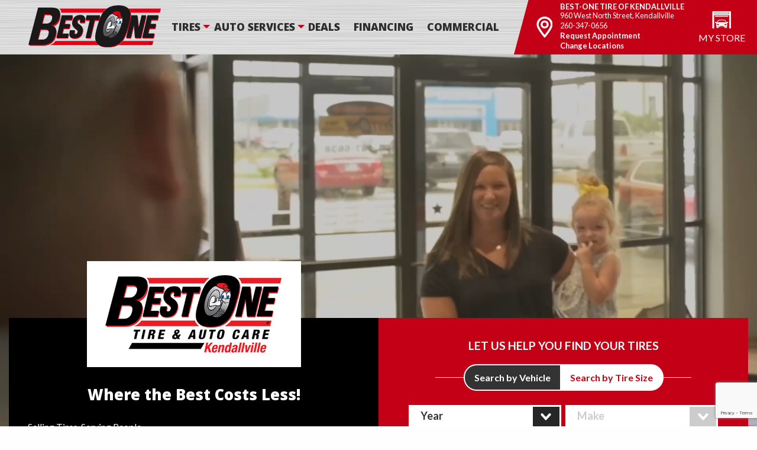

--- FILE ---
content_type: text/html; charset=UTF-8
request_url: https://www.bestonetire.com/store/angola
body_size: 168914
content:
<!doctype html>
  <html class="no-js"  dir="ltr" lang="en-US" prefix="og: https://ogp.me/ns#">
	<head><style>img.lazy{min-height:1px}</style><link href="https://www.bestonetire.com/wp-content/plugins/w3-total-cache/pub/js/lazyload.min.js" as="script">
		<meta name="vue" id="store-change" class="vue-app" data-props="{ newControlNbr: 'Z010088' }">
	<script src="https://app.termly.io/resource-blocker/18579203-47b7-48c0-8771-0e3877c724ca?autoBlock=on"></script>
		<meta charset="utf-8">
		<!-- Force IE to use the latest rendering engine available -->
		<meta http-equiv="X-UA-Compatible" content="IE=edge">

		<!-- Mobile Meta -->
		<meta name="viewport" content="width=device-width, initial-scale=1.0">
		<meta name="ignore" content="foundation" class="foundation-mq">

		<!-- Google Tag Manager -->
<script>(function(w,d,s,l,i){w[l]=w[l]||[];w[l].push({'gtm.start':
new Date().getTime(),event:'gtm.js'});var f=d.getElementsByTagName(s)[0],
j=d.createElement(s),dl=l!='dataLayer'?'&l='+l:'';j.async=true;j.src=
'https://www.googletagmanager.com/gtm.js?id='+i+dl;f.parentNode.insertBefore(j,f);
})(window,document,'script','dataLayer','GTM-WZ3DK83');</script>
<!-- End Google Tag Manager -->
		<!-- If Site Icon isn't set in customizer -->
					<!-- Icons & Favicons -->
			<link rel="icon" href="https://www.bestonetire.com/wp-content/themes/ferg-framework/favicon.png">
			<link href="https://www.bestonetire.com/wp-content/themes/ferg-framework/assets/images/apple-icon-touch.png" rel="apple-touch-icon" />
	    
												
							<meta name="description" content="Your one-stop automotive repair and tire shop, Best-One Tire & Auto Care of Kendallville helps you get the tires and auto service you need--from people you can trust.">
					
		<link rel="pingback" href="https://www.bestonetire.com/xmlrpc.php">
		<link href="https://fonts.googleapis.com/css2?family=Lato:wght@400;700&family=Open+Sans:wght@600;800&display=swap" rel="stylesheet">

		<!-- Preconnections for speeeeedddd -->
		<link rel=preconnect href="//cdnjs.cloudflare.com/" >
		<link rel=preconnect href="//fonts.googleapis.com" >
		<link rel=preconnect href="//fonts.gstatic.com" >

		<title>Best-One Tire & Auto Care of Kendallville | Tires & Auto Care</title>
	<style>img:is([sizes="auto" i], [sizes^="auto," i]) { contain-intrinsic-size: 3000px 1500px }</style>
	
		<!-- All in One SEO Pro 4.9.3 - aioseo.com -->
	<meta name="robots" content="max-image-preview:large" />
	<link rel="canonical" href="https://www.bestonetire.com/store/angola/" />
	<meta name="generator" content="All in One SEO Pro (AIOSEO) 4.9.3" />
		<meta property="og:locale" content="en_US" />
		<meta property="og:site_name" content="Best One Tire |" />
		<meta property="og:type" content="activity" />
		<meta property="og:title" content="Your Best-One Tire &amp; Service Dealer" />
		<meta property="og:url" content="https://www.bestonetire.com/store/angola/" />
		<meta name="twitter:card" content="summary" />
		<meta name="twitter:site" content="@bestonetireauto" />
		<meta name="twitter:title" content="Your Best-One Tire &amp; Service Dealer" />
		<meta name="twitter:creator" content="@bestonetireauto" />
		<script type="application/ld+json" class="aioseo-schema">
			{"@context":"https:\/\/schema.org","@graph":[{"@type":"BreadcrumbList","@id":"https:\/\/www.bestonetire.com\/partner-page\/#breadcrumblist","itemListElement":[{"@type":"ListItem","@id":"https:\/\/www.bestonetire.com#listItem","position":1,"name":"Home","item":"https:\/\/www.bestonetire.com","nextItem":{"@type":"ListItem","@id":"https:\/\/www.bestonetire.com\/partner-page\/#listItem","name":"Your Best-One Tire &#038; Service Dealer"}},{"@type":"ListItem","@id":"https:\/\/www.bestonetire.com\/partner-page\/#listItem","position":2,"name":"Your Best-One Tire &#038; Service Dealer","previousItem":{"@type":"ListItem","@id":"https:\/\/www.bestonetire.com#listItem","name":"Home"}}]},{"@type":"Organization","@id":"https:\/\/www.bestonetire.com\/#organization","name":"Best-One Tire & Service","url":"https:\/\/www.bestonetire.com\/","sameAs":["https:\/\/www.facebook.com\/BestOneTireService","https:\/\/twitter.com\/bestonetireauto","https:\/\/www.youtube.com\/channel\/UC_rwCQMvHkDwxAY8JszBPsA","https:\/\/www.linkedin.com\/company\/best-one-tire-service\/"]},{"@type":"WebPage","@id":"https:\/\/www.bestonetire.com\/partner-page\/#webpage","url":"https:\/\/www.bestonetire.com\/partner-page\/","name":"Your Best-One Tire & Service Dealer","inLanguage":"en-US","isPartOf":{"@id":"https:\/\/www.bestonetire.com\/#website"},"breadcrumb":{"@id":"https:\/\/www.bestonetire.com\/partner-page\/#breadcrumblist"},"datePublished":"2021-05-12T09:15:47-04:00","dateModified":"2021-08-02T14:09:02-04:00"},{"@type":"WebSite","@id":"https:\/\/www.bestonetire.com\/#website","url":"https:\/\/www.bestonetire.com\/","name":"Best One Tire","inLanguage":"en-US","publisher":{"@id":"https:\/\/www.bestonetire.com\/#organization"}}]}
		</script>
		<!-- All in One SEO Pro -->

<link rel='dns-prefetch' href='//www.google.com' />
<link rel='dns-prefetch' href='//cdnjs.cloudflare.com' />
<link rel='dns-prefetch' href='//fonts.googleapis.com' />
<link rel="alternate" type="application/rss+xml" title="Best One Tire &raquo; Feed" href="https://www.bestonetire.com/feed/" />
<link rel="alternate" type="application/rss+xml" title="Best One Tire &raquo; Comments Feed" href="https://www.bestonetire.com/comments/feed/" />
<style id='classic-theme-styles-inline-css' type='text/css'>
/*! This file is auto-generated */
.wp-block-button__link{color:#fff;background-color:#32373c;border-radius:9999px;box-shadow:none;text-decoration:none;padding:calc(.667em + 2px) calc(1.333em + 2px);font-size:1.125em}.wp-block-file__button{background:#32373c;color:#fff;text-decoration:none}
</style>
<link rel='stylesheet' id='aioseo/css/src/vue/standalone/blocks/table-of-contents/global.scss-css' href='https://www.bestonetire.com/wp-content/plugins/all-in-one-seo-pack-pro/dist/Pro/assets/css/table-of-contents/global.e90f6d47.css?ver=4.9.3' type='text/css' media='all' />
<link rel='stylesheet' id='aioseo/css/src/vue/standalone/blocks/pro/recipe/global.scss-css' href='https://www.bestonetire.com/wp-content/plugins/all-in-one-seo-pack-pro/dist/Pro/assets/css/recipe/global.67a3275f.css?ver=4.9.3' type='text/css' media='all' />
<link rel='stylesheet' id='aioseo/css/src/vue/standalone/blocks/pro/product/global.scss-css' href='https://www.bestonetire.com/wp-content/plugins/all-in-one-seo-pack-pro/dist/Pro/assets/css/product/global.61066cfb.css?ver=4.9.3' type='text/css' media='all' />
<style id='global-styles-inline-css' type='text/css'>
:root{--wp--preset--aspect-ratio--square: 1;--wp--preset--aspect-ratio--4-3: 4/3;--wp--preset--aspect-ratio--3-4: 3/4;--wp--preset--aspect-ratio--3-2: 3/2;--wp--preset--aspect-ratio--2-3: 2/3;--wp--preset--aspect-ratio--16-9: 16/9;--wp--preset--aspect-ratio--9-16: 9/16;--wp--preset--color--black: #000000;--wp--preset--color--cyan-bluish-gray: #abb8c3;--wp--preset--color--white: #ffffff;--wp--preset--color--pale-pink: #f78da7;--wp--preset--color--vivid-red: #cf2e2e;--wp--preset--color--luminous-vivid-orange: #ff6900;--wp--preset--color--luminous-vivid-amber: #fcb900;--wp--preset--color--light-green-cyan: #7bdcb5;--wp--preset--color--vivid-green-cyan: #00d084;--wp--preset--color--pale-cyan-blue: #8ed1fc;--wp--preset--color--vivid-cyan-blue: #0693e3;--wp--preset--color--vivid-purple: #9b51e0;--wp--preset--gradient--vivid-cyan-blue-to-vivid-purple: linear-gradient(135deg,rgba(6,147,227,1) 0%,rgb(155,81,224) 100%);--wp--preset--gradient--light-green-cyan-to-vivid-green-cyan: linear-gradient(135deg,rgb(122,220,180) 0%,rgb(0,208,130) 100%);--wp--preset--gradient--luminous-vivid-amber-to-luminous-vivid-orange: linear-gradient(135deg,rgba(252,185,0,1) 0%,rgba(255,105,0,1) 100%);--wp--preset--gradient--luminous-vivid-orange-to-vivid-red: linear-gradient(135deg,rgba(255,105,0,1) 0%,rgb(207,46,46) 100%);--wp--preset--gradient--very-light-gray-to-cyan-bluish-gray: linear-gradient(135deg,rgb(238,238,238) 0%,rgb(169,184,195) 100%);--wp--preset--gradient--cool-to-warm-spectrum: linear-gradient(135deg,rgb(74,234,220) 0%,rgb(151,120,209) 20%,rgb(207,42,186) 40%,rgb(238,44,130) 60%,rgb(251,105,98) 80%,rgb(254,248,76) 100%);--wp--preset--gradient--blush-light-purple: linear-gradient(135deg,rgb(255,206,236) 0%,rgb(152,150,240) 100%);--wp--preset--gradient--blush-bordeaux: linear-gradient(135deg,rgb(254,205,165) 0%,rgb(254,45,45) 50%,rgb(107,0,62) 100%);--wp--preset--gradient--luminous-dusk: linear-gradient(135deg,rgb(255,203,112) 0%,rgb(199,81,192) 50%,rgb(65,88,208) 100%);--wp--preset--gradient--pale-ocean: linear-gradient(135deg,rgb(255,245,203) 0%,rgb(182,227,212) 50%,rgb(51,167,181) 100%);--wp--preset--gradient--electric-grass: linear-gradient(135deg,rgb(202,248,128) 0%,rgb(113,206,126) 100%);--wp--preset--gradient--midnight: linear-gradient(135deg,rgb(2,3,129) 0%,rgb(40,116,252) 100%);--wp--preset--font-size--small: 13px;--wp--preset--font-size--medium: 20px;--wp--preset--font-size--large: 36px;--wp--preset--font-size--x-large: 42px;--wp--preset--spacing--20: 0.44rem;--wp--preset--spacing--30: 0.67rem;--wp--preset--spacing--40: 1rem;--wp--preset--spacing--50: 1.5rem;--wp--preset--spacing--60: 2.25rem;--wp--preset--spacing--70: 3.38rem;--wp--preset--spacing--80: 5.06rem;--wp--preset--shadow--natural: 6px 6px 9px rgba(0, 0, 0, 0.2);--wp--preset--shadow--deep: 12px 12px 50px rgba(0, 0, 0, 0.4);--wp--preset--shadow--sharp: 6px 6px 0px rgba(0, 0, 0, 0.2);--wp--preset--shadow--outlined: 6px 6px 0px -3px rgba(255, 255, 255, 1), 6px 6px rgba(0, 0, 0, 1);--wp--preset--shadow--crisp: 6px 6px 0px rgba(0, 0, 0, 1);}:where(.is-layout-flex){gap: 0.5em;}:where(.is-layout-grid){gap: 0.5em;}body .is-layout-flex{display: flex;}.is-layout-flex{flex-wrap: wrap;align-items: center;}.is-layout-flex > :is(*, div){margin: 0;}body .is-layout-grid{display: grid;}.is-layout-grid > :is(*, div){margin: 0;}:where(.wp-block-columns.is-layout-flex){gap: 2em;}:where(.wp-block-columns.is-layout-grid){gap: 2em;}:where(.wp-block-post-template.is-layout-flex){gap: 1.25em;}:where(.wp-block-post-template.is-layout-grid){gap: 1.25em;}.has-black-color{color: var(--wp--preset--color--black) !important;}.has-cyan-bluish-gray-color{color: var(--wp--preset--color--cyan-bluish-gray) !important;}.has-white-color{color: var(--wp--preset--color--white) !important;}.has-pale-pink-color{color: var(--wp--preset--color--pale-pink) !important;}.has-vivid-red-color{color: var(--wp--preset--color--vivid-red) !important;}.has-luminous-vivid-orange-color{color: var(--wp--preset--color--luminous-vivid-orange) !important;}.has-luminous-vivid-amber-color{color: var(--wp--preset--color--luminous-vivid-amber) !important;}.has-light-green-cyan-color{color: var(--wp--preset--color--light-green-cyan) !important;}.has-vivid-green-cyan-color{color: var(--wp--preset--color--vivid-green-cyan) !important;}.has-pale-cyan-blue-color{color: var(--wp--preset--color--pale-cyan-blue) !important;}.has-vivid-cyan-blue-color{color: var(--wp--preset--color--vivid-cyan-blue) !important;}.has-vivid-purple-color{color: var(--wp--preset--color--vivid-purple) !important;}.has-black-background-color{background-color: var(--wp--preset--color--black) !important;}.has-cyan-bluish-gray-background-color{background-color: var(--wp--preset--color--cyan-bluish-gray) !important;}.has-white-background-color{background-color: var(--wp--preset--color--white) !important;}.has-pale-pink-background-color{background-color: var(--wp--preset--color--pale-pink) !important;}.has-vivid-red-background-color{background-color: var(--wp--preset--color--vivid-red) !important;}.has-luminous-vivid-orange-background-color{background-color: var(--wp--preset--color--luminous-vivid-orange) !important;}.has-luminous-vivid-amber-background-color{background-color: var(--wp--preset--color--luminous-vivid-amber) !important;}.has-light-green-cyan-background-color{background-color: var(--wp--preset--color--light-green-cyan) !important;}.has-vivid-green-cyan-background-color{background-color: var(--wp--preset--color--vivid-green-cyan) !important;}.has-pale-cyan-blue-background-color{background-color: var(--wp--preset--color--pale-cyan-blue) !important;}.has-vivid-cyan-blue-background-color{background-color: var(--wp--preset--color--vivid-cyan-blue) !important;}.has-vivid-purple-background-color{background-color: var(--wp--preset--color--vivid-purple) !important;}.has-black-border-color{border-color: var(--wp--preset--color--black) !important;}.has-cyan-bluish-gray-border-color{border-color: var(--wp--preset--color--cyan-bluish-gray) !important;}.has-white-border-color{border-color: var(--wp--preset--color--white) !important;}.has-pale-pink-border-color{border-color: var(--wp--preset--color--pale-pink) !important;}.has-vivid-red-border-color{border-color: var(--wp--preset--color--vivid-red) !important;}.has-luminous-vivid-orange-border-color{border-color: var(--wp--preset--color--luminous-vivid-orange) !important;}.has-luminous-vivid-amber-border-color{border-color: var(--wp--preset--color--luminous-vivid-amber) !important;}.has-light-green-cyan-border-color{border-color: var(--wp--preset--color--light-green-cyan) !important;}.has-vivid-green-cyan-border-color{border-color: var(--wp--preset--color--vivid-green-cyan) !important;}.has-pale-cyan-blue-border-color{border-color: var(--wp--preset--color--pale-cyan-blue) !important;}.has-vivid-cyan-blue-border-color{border-color: var(--wp--preset--color--vivid-cyan-blue) !important;}.has-vivid-purple-border-color{border-color: var(--wp--preset--color--vivid-purple) !important;}.has-vivid-cyan-blue-to-vivid-purple-gradient-background{background: var(--wp--preset--gradient--vivid-cyan-blue-to-vivid-purple) !important;}.has-light-green-cyan-to-vivid-green-cyan-gradient-background{background: var(--wp--preset--gradient--light-green-cyan-to-vivid-green-cyan) !important;}.has-luminous-vivid-amber-to-luminous-vivid-orange-gradient-background{background: var(--wp--preset--gradient--luminous-vivid-amber-to-luminous-vivid-orange) !important;}.has-luminous-vivid-orange-to-vivid-red-gradient-background{background: var(--wp--preset--gradient--luminous-vivid-orange-to-vivid-red) !important;}.has-very-light-gray-to-cyan-bluish-gray-gradient-background{background: var(--wp--preset--gradient--very-light-gray-to-cyan-bluish-gray) !important;}.has-cool-to-warm-spectrum-gradient-background{background: var(--wp--preset--gradient--cool-to-warm-spectrum) !important;}.has-blush-light-purple-gradient-background{background: var(--wp--preset--gradient--blush-light-purple) !important;}.has-blush-bordeaux-gradient-background{background: var(--wp--preset--gradient--blush-bordeaux) !important;}.has-luminous-dusk-gradient-background{background: var(--wp--preset--gradient--luminous-dusk) !important;}.has-pale-ocean-gradient-background{background: var(--wp--preset--gradient--pale-ocean) !important;}.has-electric-grass-gradient-background{background: var(--wp--preset--gradient--electric-grass) !important;}.has-midnight-gradient-background{background: var(--wp--preset--gradient--midnight) !important;}.has-small-font-size{font-size: var(--wp--preset--font-size--small) !important;}.has-medium-font-size{font-size: var(--wp--preset--font-size--medium) !important;}.has-large-font-size{font-size: var(--wp--preset--font-size--large) !important;}.has-x-large-font-size{font-size: var(--wp--preset--font-size--x-large) !important;}
:where(.wp-block-post-template.is-layout-flex){gap: 1.25em;}:where(.wp-block-post-template.is-layout-grid){gap: 1.25em;}
:where(.wp-block-columns.is-layout-flex){gap: 2em;}:where(.wp-block-columns.is-layout-grid){gap: 2em;}
:root :where(.wp-block-pullquote){font-size: 1.5em;line-height: 1.6;}
</style>
<link rel='stylesheet' id='theme-css-css' href='https://www.bestonetire.com/wp-content/themes/ferg-framework/build/main.ecfddb.css' type='text/css' media='all' />
<link rel='stylesheet' id='theme-font-awesome-css' href='//cdnjs.cloudflare.com/ajax/libs/font-awesome/5.8.2/css/all.min.css' type='text/css' media='all' />
<link rel='stylesheet' id='theme-font-roboto-css' href='//fonts.googleapis.com/css?family=Roboto%3A300%2C300italic%2C400%2C400italic%2C600%2C600italic%2C700%2C700italic%2C800%2C800italic%2C700%2C700italic&#038;display=swap&#038;ver=2d188586efff4f6d3715aaaa8f426890' type='text/css' media='all' />
<link rel='stylesheet' id='theme-font-opensans-css' href='//fonts.googleapis.com/css?family=Open+Sans%3A300%2C300italic%2C400%2C400italic%2C600%2C600italic%2C700%2C700italic%2C800%2C800italic%2C700%2C700italic&#038;display=swap&#038;ver=2d188586efff4f6d3715aaaa8f426890' type='text/css' media='all' />
<script type="text/javascript" src="https://www.bestonetire.com/wp-content/plugins/stop-user-enumeration/frontend/js/frontend.js?ver=1.7.5" id="stop-user-enumeration-js" defer="defer" data-wp-strategy="defer"></script>
<script type="text/javascript" src="https://www.bestonetire.com/wp-includes/js/jquery/jquery.min.js?ver=3.7.1" id="jquery-core-js"></script>
<script></script><link rel="https://api.w.org/" href="https://www.bestonetire.com/wp-json/" /><link rel="alternate" title="JSON" type="application/json" href="https://www.bestonetire.com/wp-json/wp/v2/pages/675" /><link rel='shortlink' href='https://www.bestonetire.com/?p=675' />
<meta name="generator" content="Powered by WPBakery Page Builder - drag and drop page builder for WordPress."/>
		<style type="text/css" id="wp-custom-css">
			#i1apxf{
	text-align:center;	
}		</style>
		<noscript><style> .wpb_animate_when_almost_visible { opacity: 1; }</style></noscript>		<script lang="javascript">
			var mem_partnerSlugs = ['ferguson','jam','zolman','indy','best-one-tire-service','mcmahon','boland','bograntcounty','monteith','angola','shelby','upland','monroe','aspy','whitehead'];
		</script>

<!-- %%%%%%%%%%%% POST-WP HEAD SCRIPTS %%%%%%%%%%%% -->
		
<!-- %%%%%%%%%%%% POST-WP HEAD SCRIPTS %%%%%%%%%%%% -->
	</head>


	<body class="wp-singular page-template page-template-template-partner-page page-template-template-partner-page-php page page-id-675 wp-theme-ferg-framework has-splider partner-page wpb-js-composer js-comp-ver-8.7.2 vc_responsive">

		<!-- Google Tag Manager (noscript) -->
<noscript><iframe src="https://www.googletagmanager.com/ns.html?id=GTM-WZ3DK83"
height="0" width="0" style="display:none;visibility:hidden"></iframe></noscript>
<!-- End Google Tag Manager (noscript) -->
		
		<div class="off-canvas-wrapper">

		
			<!-- Load off-canvas container. Feel free to remove if not using. -->
			
<div class="off-canvas position-top" id="off-canvas" data-transition="overlap" data-off-canvas>
	<div id='offcanvas-nav-wrapper'>
		<script>
	window.addEventListener('load', function() {
		if (typeof adjustTitlesAuto === 'function') {
			adjustTitlesAuto("angola", [{"selector":"#menu-item-1092","classes":["title-monroe-Tires-AMP-Wheels","menu-item","menu-item-type-custom","menu-item-object-custom","menu-item-has-children"]},{"selector":"#menu-item-1135","classes":["","menu-item","menu-item-type-custom","menu-item-object-custom"]},{"selector":"#menu-item-3512","classes":["restrict","monroe","menu-item","menu-item-type-post_type","menu-item-object-page"]},{"selector":"#menu-item-148","classes":["","menu-item","menu-item-type-post_type","menu-item-object-page"]},{"selector":"#menu-item-973","classes":["","menu-item","menu-item-type-post_type","menu-item-object-page"]},{"selector":"#menu-item-144","classes":["","menu-item","menu-item-type-post_type","menu-item-object-page"]},{"selector":"#menu-item-661","classes":["","menu-item","menu-item-type-custom","menu-item-object-custom"]},{"selector":"#menu-item-146","classes":["","menu-item","menu-item-type-post_type","menu-item-object-page","menu-item-has-children"]},{"selector":"#menu-item-1228","classes":["","menu-item","menu-item-type-post_type","menu-item-object-page"]},{"selector":"#menu-item-974","classes":["","menu-item","menu-item-type-post_type","menu-item-object-page"]},{"selector":"#menu-item-3681","classes":["restrict","monteith","menu-item","menu-item-type-post_type","menu-item-object-service"]},{"selector":"#menu-item-143","classes":["","menu-item","menu-item-type-post_type","menu-item-object-page"]},{"selector":"#menu-item-1934","classes":["","menu-item","menu-item-type-custom","menu-item-object-custom"]},{"selector":"#menu-item-3508","classes":["open-scheduler-from-nav","menu-item","menu-item-type-custom","menu-item-object-custom"]}]);
		}
		if (typeof restrictItemsAuto === 'function') {
			restrictItemsAuto("angola", [{"selector":"#menu-item-1092","classes":["title-monroe-Tires-AMP-Wheels","menu-item","menu-item-type-custom","menu-item-object-custom","menu-item-has-children"]},{"selector":"#menu-item-1135","classes":["","menu-item","menu-item-type-custom","menu-item-object-custom"]},{"selector":"#menu-item-3512","classes":["restrict","monroe","menu-item","menu-item-type-post_type","menu-item-object-page"]},{"selector":"#menu-item-148","classes":["","menu-item","menu-item-type-post_type","menu-item-object-page"]},{"selector":"#menu-item-973","classes":["","menu-item","menu-item-type-post_type","menu-item-object-page"]},{"selector":"#menu-item-144","classes":["","menu-item","menu-item-type-post_type","menu-item-object-page"]},{"selector":"#menu-item-661","classes":["","menu-item","menu-item-type-custom","menu-item-object-custom"]},{"selector":"#menu-item-146","classes":["","menu-item","menu-item-type-post_type","menu-item-object-page","menu-item-has-children"]},{"selector":"#menu-item-1228","classes":["","menu-item","menu-item-type-post_type","menu-item-object-page"]},{"selector":"#menu-item-974","classes":["","menu-item","menu-item-type-post_type","menu-item-object-page"]},{"selector":"#menu-item-3681","classes":["restrict","monteith","menu-item","menu-item-type-post_type","menu-item-object-service"]},{"selector":"#menu-item-143","classes":["","menu-item","menu-item-type-post_type","menu-item-object-page"]},{"selector":"#menu-item-1934","classes":["","menu-item","menu-item-type-custom","menu-item-object-custom"]},{"selector":"#menu-item-3508","classes":["open-scheduler-from-nav","menu-item","menu-item-type-custom","menu-item-object-custom"]}]);
		}
	});
	</script><div class="menu-mobile-nav-container"><ul id="offcanvas-nav" class="vertical subnav-mobile /accordion-menu" data-accordion-menu><li id="menu-item-1092" class="title-monroe-Tires-AMP-Wheels menu-item menu-item-type-custom menu-item-object-custom menu-item-has-children menu-item-1092"><a href="/">Tires</a>
<ul class="vertical menu">
	<li id="menu-item-1135" class="menu-item menu-item-type-custom menu-item-object-custom menu-item-1135"><a href="/#findtires">Find Your Tires</a></li>
	<li id="menu-item-3512" class="restrict monroe menu-item menu-item-type-post_type menu-item-object-page menu-item-3512"><a href="https://www.bestonetire.com/find-your-wheels/">Find Your Wheels</a></li>
	<li id="menu-item-148" class="menu-item menu-item-type-post_type menu-item-object-page menu-item-148"><a href="https://www.bestonetire.com/tires/tire-protection-plan/">Tire Protection Plan</a></li>
	<li id="menu-item-973" class="menu-item menu-item-type-post_type menu-item-object-page menu-item-973"><a href="https://www.bestonetire.com/tires/tire-registration/">Tire Registration</a></li>
</ul>
</li>
<li id="menu-item-144" class="menu-item menu-item-type-post_type menu-item-object-page menu-item-144"><a href="https://www.bestonetire.com/financing/">Financing</a></li>
<li id="menu-item-661" class="menu-item menu-item-type-custom menu-item-object-custom menu-item-661"><a href="/deals/">Deals</a></li>
<li id="menu-item-146" class="menu-item menu-item-type-post_type menu-item-object-page menu-item-has-children menu-item-146"><a href="https://www.bestonetire.com/tire-and-auto-services/">Tire &#038; Auto Services</a>
<ul class="vertical menu">
	<li id="menu-item-1228" class="menu-item menu-item-type-post_type menu-item-object-page menu-item-1228"><a href="https://www.bestonetire.com/tire-and-auto-services/">Our Services</a></li>
	<li id="menu-item-974" class="menu-item menu-item-type-post_type menu-item-object-page menu-item-974"><a href="https://www.bestonetire.com/tire-and-auto-services/service-warranty/">Service Warranty</a></li>
	<li id="menu-item-3681" class="restrict monteith menu-item menu-item-type-post_type menu-item-object-service menu-item-3681"><a href="https://www.bestonetire.com/service/mobile-services/">Mobile Services</a></li>
</ul>
</li>
<li id="menu-item-143" class="menu-item menu-item-type-post_type menu-item-object-page menu-item-143"><a href="https://www.bestonetire.com/about-best-one/">About Best-One</a></li>
<li id="menu-item-1934" class="menu-item menu-item-type-custom menu-item-object-custom menu-item-1934"><a href="https://www.bestonecommercial.com/">Commercial</a></li>
<li id="menu-item-3508" class="open-scheduler-from-nav menu-item menu-item-type-custom menu-item-object-custom menu-item-3508"><a>Request Appointment</a></li>
</ul></div>		<div style="clear:both"></div>
	</div>
	
</div>

			<div class="storeCanvas off-canvas position-right" id="offCanvas" data-off-canvas data-transition="push">
				<div id="store-off-canvas" class="vue-app"></div>
			</div>

			<div class="off-canvas-content" data-off-canvas-content>

				<header class="header" role="banner">

					 <!-- This navs will be applied to the topbar, above all content
						  To see additional nav styles, visit the /parts directory -->
					 
<div class="mastWrap metalBg">
	<div class="mastWrap-inner">
		<div class="grid-container full">
			<div class="grid-x">
				<div class="cell small-12 medium-12 large-8">
					<div id="header-logo" class="vue-app" data-props="{ logoSrc: 'https://www.bestonetire.com/wp-content/themes/ferg-framework/assets/images/best-one-logo.svg' }">
						<a href="/"><img class="corpLogo lazy" src="data:image/svg+xml,%3Csvg%20xmlns='http://www.w3.org/2000/svg'%20viewBox='0%200%201%201'%3E%3C/svg%3E" data-src="https://www.bestonetire.com/wp-content/themes/ferg-framework/assets/images/best-one-logo.svg" alt="Best-One Tires"></a>
					</div>
									
					<div class="top-bar-right hide-for-large">
						<ul class="menu">
							<li><button class="menu-icon" type="button" data-toggle="off-canvas"></button></li>
							<li><a data-toggle="off-canvas">Menu</a></li>
						</ul>
					</div>
					<div class="show-for-large">
						<script>
	window.addEventListener('load', function() {
		if (typeof adjustTitlesAuto === 'function') {
			adjustTitlesAuto("angola", [{"selector":"#menu-item-1093","classes":["title-monroe-Tires-AMP-Wheels","menu-item","menu-item-type-custom","menu-item-object-custom","menu-item-has-children"]},{"selector":"#menu-item-1110","classes":["","menu-item","menu-item-type-custom","menu-item-object-custom"]},{"selector":"#menu-item-3511","classes":["restrict-monroe","menu-item","menu-item-type-post_type","menu-item-object-page"]},{"selector":"#menu-item-324","classes":["","menu-item","menu-item-type-post_type","menu-item-object-page"]},{"selector":"#menu-item-325","classes":["","menu-item","menu-item-type-post_type","menu-item-object-page"]},{"selector":"#menu-item-3509","classes":["open-scheduler-from-nav","menu-item","menu-item-type-custom","menu-item-object-custom"]},{"selector":"#menu-item-17","classes":["","menu-item","menu-item-type-post_type","menu-item-object-page","menu-item-has-children"]},{"selector":"#menu-item-1230","classes":["","menu-item","menu-item-type-post_type","menu-item-object-page"]},{"selector":"#menu-item-1229","classes":["","menu-item","menu-item-type-post_type","menu-item-object-page"]},{"selector":"#menu-item-3682","classes":["restrict","monteith","menu-item","menu-item-type-post_type","menu-item-object-service"]},{"selector":"#menu-item-660","classes":["","menu-item","menu-item-type-custom","menu-item-object-custom"]},{"selector":"#menu-item-15","classes":["","menu-item","menu-item-type-post_type","menu-item-object-page"]},{"selector":"#menu-item-1933","classes":["","menu-item","menu-item-type-custom","menu-item-object-custom"]}]);
		}
		if (typeof restrictItemsAuto === 'function') {
			restrictItemsAuto("angola", [{"selector":"#menu-item-1093","classes":["title-monroe-Tires-AMP-Wheels","menu-item","menu-item-type-custom","menu-item-object-custom","menu-item-has-children"]},{"selector":"#menu-item-1110","classes":["","menu-item","menu-item-type-custom","menu-item-object-custom"]},{"selector":"#menu-item-3511","classes":["restrict-monroe","menu-item","menu-item-type-post_type","menu-item-object-page"]},{"selector":"#menu-item-324","classes":["","menu-item","menu-item-type-post_type","menu-item-object-page"]},{"selector":"#menu-item-325","classes":["","menu-item","menu-item-type-post_type","menu-item-object-page"]},{"selector":"#menu-item-3509","classes":["open-scheduler-from-nav","menu-item","menu-item-type-custom","menu-item-object-custom"]},{"selector":"#menu-item-17","classes":["","menu-item","menu-item-type-post_type","menu-item-object-page","menu-item-has-children"]},{"selector":"#menu-item-1230","classes":["","menu-item","menu-item-type-post_type","menu-item-object-page"]},{"selector":"#menu-item-1229","classes":["","menu-item","menu-item-type-post_type","menu-item-object-page"]},{"selector":"#menu-item-3682","classes":["restrict","monteith","menu-item","menu-item-type-post_type","menu-item-object-service"]},{"selector":"#menu-item-660","classes":["","menu-item","menu-item-type-custom","menu-item-object-custom"]},{"selector":"#menu-item-15","classes":["","menu-item","menu-item-type-post_type","menu-item-object-page"]},{"selector":"#menu-item-1933","classes":["","menu-item","menu-item-type-custom","menu-item-object-custom"]}]);
		}
	});
	</script><ul id="main-nav" class="medium-horizontal menu" data-responsive-menu="accordion medium-dropdown"><li id="menu-item-1093" class="title-monroe-Tires-AMP-Wheels menu-item menu-item-type-custom menu-item-object-custom menu-item-has-children menu-item-1093"><a href="/#findtires">Tires</a>
<ul class="menu">
	<li id="menu-item-1110" class="menu-item menu-item-type-custom menu-item-object-custom menu-item-1110"><a href="/#findtires">Find Your Tires</a></li>
	<li id="menu-item-3511" class="restrict-monroe menu-item menu-item-type-post_type menu-item-object-page menu-item-3511"><a href="https://www.bestonetire.com/find-your-wheels/">Find Your Wheels</a></li>
	<li id="menu-item-324" class="menu-item menu-item-type-post_type menu-item-object-page menu-item-324"><a href="https://www.bestonetire.com/tires/tire-protection-plan/">Tire Protection Plan</a></li>
	<li id="menu-item-325" class="menu-item menu-item-type-post_type menu-item-object-page menu-item-325"><a href="https://www.bestonetire.com/tires/tire-registration/">Tire Registration</a></li>
	<li id="menu-item-3509" class="open-scheduler-from-nav menu-item menu-item-type-custom menu-item-object-custom menu-item-3509"><a>Request Appointment</a></li>
</ul>
</li>
<li id="menu-item-17" class="menu-item menu-item-type-post_type menu-item-object-page menu-item-has-children menu-item-17"><a href="https://www.bestonetire.com/tire-and-auto-services/">Auto Services</a>
<ul class="menu">
	<li id="menu-item-1230" class="menu-item menu-item-type-post_type menu-item-object-page menu-item-1230"><a href="https://www.bestonetire.com/tire-and-auto-services/">Tire &#038; Auto Services</a></li>
	<li id="menu-item-1229" class="menu-item menu-item-type-post_type menu-item-object-page menu-item-1229"><a href="https://www.bestonetire.com/tire-and-auto-services/service-warranty/">Service Warranty</a></li>
	<li id="menu-item-3682" class="restrict monteith menu-item menu-item-type-post_type menu-item-object-service menu-item-3682"><a href="https://www.bestonetire.com/service/mobile-services/">Mobile Services</a></li>
</ul>
</li>
<li id="menu-item-660" class="menu-item menu-item-type-custom menu-item-object-custom menu-item-660"><a href="/deals/">Deals</a></li>
<li id="menu-item-15" class="menu-item menu-item-type-post_type menu-item-object-page menu-item-15"><a href="https://www.bestonetire.com/financing/">Financing</a></li>
<li id="menu-item-1933" class="menu-item menu-item-type-custom menu-item-object-custom menu-item-1933"><a href="https://www.bestonecommercial.com/">Commercial</a></li>
</ul>					</div>
				</div>

				<div class="cell small-12 medium-12 large-4">
					<div id="selected-store-header" class="vue-app"></div>
				</div>
			</div>
		</div>
	</div>

	</div>
				</header> <!-- end .header -->

				<div class="mastOffset"></div>


<!-- Partner Image -->
<div class="partner-header-video">
	<div id="video-container">
		
			<video disable-poster="https://www.bestonetire.com/wp-content/themes/ferg-framework/assets/images/front-poster.jpg" class="fillWidth video-bg" muted loop playsinline autoplay>
				<source src="https://www.bestonetire.com/wp-content/themes/ferg-framework/assets/images/video_best-one2.mp4" type="video/mp4" />
				Your browser does not support the video tag. We suggest you upgrade your browser.
			</video>
									</div><!-- end video-container -->
</div><!-- end .header-video -->

<div class="grid-container">
			<div class="grid-x partnerBlock">
			<div class="cell small-12 medium-6 large-6 leftCol">
			<div class="vue-app" id="partner-page-picture" name="vue" data-props="{
					showWhiteBackground: true				}">
			</div>
			<h1>Where the Best Costs Less!</h1>
			<p>Selling Tires. Serving People</p>
							<a class="partnerLink" href="#otherLocations">SEE ALL OF OUR LOCATIONS</a>
					</div>
		<div class="cell small-12 medium-6 large-6 rightCol">
			<p class="finderIntro">LET US HELP YOU FIND YOUR TIRES</p>
			<div id="tire-finder-partner" class="vue-app"></div>
		</div>
	</div>
</div>




<!--
.oPYo.                                       o
8    8
8      oPYo. .oPYo. .oPYo. .oPYo. .oPYo.    o8 .oPYo.
8   oo 8  `' .oooo8 8    8 8oooo8 Yb..       8 Yb..
8    8 8     8    8 8    8 8.       'Yb.     8   'Yb.
`YooP8 8     `YooP8 8YooP' `Yooo' `YooP' 88  8 `YooP'
:....8 ..:::::.....:8 ....::.....::.....:..::8 :.....:
:::::8 :::::::::::::8 ::::::::::::::::::::::oP :::::::
:::::..:::::::::::::..::::::::::::::::::::::..:::: -->

	<style>
#itsg{padding:10px;font-size:large;}#i93y{padding:10px;font-size:large;}#i4c3{padding:0 15px 100px 15px;}#ichs{padding:25px 0 50px 0;}#i2vpu{color:#d983a6;}#if3dy{text-align:center;font-weight:600;font-size:40px;color:rgb(80, 80, 80);}#iotfs{padding:10px;text-align:center;margin:0 0 32px 0;font-size:large;}#izqkh{text-align:center;font-size:36px;font-weight:700;padding:0 15px 0 15px;margin:20px 0 20px 0;}#inqpj{text-align:center;font-size:36px;font-weight:700;padding:0 15px 0 15px;margin:20px 0 20px 0;}#i2y89{text-align:center;font-size:36px;font-weight:700;padding:0 15px 0 15px;margin:20px 0 20px 0;}#ivddx{padding:10px 15px 10px 15px;text-align:center;}#iy26r{padding:10px 15px 10px 15px;line-height:10px;}#izwcl{background-color:#f6f6f6;padding:0 0 0 0;}#igws5{background-color:#e8e8e8;padding:0 0 0 0;}#i0kqb{background-color:#e8e8e8;padding:0 0 0 0;}#i7s5j{padding:10px;text-align:center;font-size:large;}#idyqf{color:black;text-align:center;margin:0 auto auto 0;padding:0 30px 0 30px;width:100%;}#i3ox4{color:black;}#iup2l{color:black;}#i66je{color:black;}#inxrb{font-size:40px;text-align:center;color:rgb(80, 80, 80);font-weight:600;}#iblqh{color:black;width:100%;}#ihvzm{padding:10px 0 10px 0;font-size:large;margin:0 0 24px 0;}#ihz8h{font-weight:600;color:rgb(80, 80, 80);font-size:40px;margin:0 0 24px 0;}#izx8y{margin:0 0 0 0;padding:0 32px 0 48px;}#i5nkt{margin:0 0 36px 0;}#iumeh{padding:0 48px 0 32px;}#i7uzk{border:0 solid #010101;background-color:#c30015;color:#ffffff;border-radius:6px;padding:8px 24px 12px 24px;font-size:large;margin:0 0 0 0;}#imqqh{max-width:1000px;margin:0 auto 0 auto;}</style>
<script>
</script>
<div class="partner-page-content-wrapper">
<div id="i4c3" class="grid-container"><h3 id="inxrb">We are Best-One Tire &amp; Auto Care of Angola</h3><div id="ichs" class="grid-x grid-padding-x"><div id="iscy" class="cell medium-6"><div id="itsg">Best One Tire &amp; Auto Care of Angola has been locally owned and operated serving the tri-state area for nearly 50 years. With two locations including Best-One Tire &amp; Auto Care of Kendallville, formerly Noble County Tire, we offer a wide selection of passenger, light truck, and specialty tires. We also offer tire services, wheels, and car repair services. </div></div><div id="ixi6" class="cell medium-6"><div id="i93y">Best-One Tire &amp; Service is among the largest purchasers of Bridgestone, Firestone, Mastercraft, and Goodyear tires. With access to the collective buying power of Best-One, we can ensure you get the best price on tires. Our commitment to quality and customer service extends beyond our services. We are always ready to assist you with any questions or concerns you may have about your vehicle.</div></div></div><div class="grid-x grid-padding-x"><div class="cell medium-12"><div id="i7s5j">Most importantly, when you choose Best-One of Angola, we&#039;ll do our very best to deliver the service you need, at a competitive price, from people who live in your community and who treat you like family. </div></div></div><div id="isalf" class="grid-container"><h3 id="if3dy">Our Commitment to You</h3><div class="grid-x grid-padding-x"><div class="cell medium-12"><div id="iotfs">Our mission is to create Raving Fans. Best-One of Angola remains committed to the values that distinguish our company from others in the industry. </div><div class="grid-x grid-padding-x"><div id="i0kqb" class="cell medium-4"><img class="lazy" id="i66je" src="data:image/svg+xml,%3Csvg%20xmlns='http://www.w3.org/2000/svg'%20viewBox='0%200%201%201'%3E%3C/svg%3E" data-src="[data-uri]"/><h4 id="izqkh"><b>Vision:</b></h4><div id="ivddx">The leading and most trusted provider of tires and service in all of our geographic markets.</div></div><div id="izwcl" class="cell medium-4"><img class="lazy" id="iup2l" src="data:image/svg+xml,%3Csvg%20xmlns='http://www.w3.org/2000/svg'%20viewBox='0%200%201%201'%3E%3C/svg%3E" data-src="[data-uri]"/><h4 id="inqpj"><b>Mission:</b></h4><img class="lazy" id="idyqf" src="data:image/svg+xml,%3Csvg%20xmlns='http://www.w3.org/2000/svg'%20viewBox='0%200%201%201'%3E%3C/svg%3E" data-src="[data-uri]"/></div><div id="igws5" class="cell medium-4"><img class="lazy" id="i3ox4" src="data:image/svg+xml,%3Csvg%20xmlns='http://www.w3.org/2000/svg'%20viewBox='0%200%201%201'%3E%3C/svg%3E" data-src="[data-uri]"/><h4 id="i2y89"><b>Core Values:</b></h4><div id="iy26r"><ul><li>Live with integrity, character and passion.</li><li>Possess a servant&#039;s attitude.</li><li>Commit to the pursuit of perfection.</li><li>Accept the urgency of accountability and the necessity of change.</li></ul></div></div></div></div></div></div><div id="i4q3g" class="grid-x grid-padding-x"><div id="i5nkt" class="cell medium-12"></div></div><div id="imqqh" class="grid-x grid-padding-x"><div id="izx8y" class="cell medium-6"><img class="lazy" id="iblqh" src="data:image/svg+xml,%3Csvg%20xmlns='http://www.w3.org/2000/svg'%20viewBox='0%200%201%201'%3E%3C/svg%3E" data-src="https://www.bestonetire.com/wp-content/uploads/2023/10/photo_careers.png"/></div><div id="iumeh" class="cell medium-6"><h3 id="ihz8h">Join Our Family</h3><div id="ihvzm">When you join Best-One Tire &amp; Service, you join a family business with a passion for selling tires and serving people. We believe employees are the foundation of our success, and we’re committed to caring for our Best-One family. </div><a title="Check out our current openings!" href="https://form.jotform.com/bestonetire/join-our-team" target="_blank" id="i7uzk" class="jointeamlink">Check out our current openings!</a></div></div><h2 id="ibnnh" class="top-level-header"></h2><h3 id="iqcfo"></h3><div id="iakvo" class="grid-x grid-padding-x"><div id="ir4wr" class="cell medium-6"></div><div id="iqu4k" class="cell medium-6"></div></div><a id="i2vpu"></a></div></div>
<!-- <div class="grid-container">
	<div class="grid-x">
		<div class="cell small-12 medium-12 large-12">
			<img class="lazy" style="margin:4em auto; display:block;" src="data:image/svg+xml,%3Csvg%20xmlns='http://www.w3.org/2000/svg'%20viewBox='0%200%201%201'%3E%3C/svg%3E" data-src="/assets/images/temp_partnerimage.jpg" alt="">
		</div>
	</div>
</div> -->

<!-- Move this so that the background color could be full width -->
	<div id="otherLocations" class="otherLocationsSection">
		<div class="grid-container">
			<div class="grid-x">
				<div class="small-12 medium-4 text-center partner-logo-wrapper">
					<img class="logo bg-filled bg-white lazy" style="max-height: 12rem; object-fit: contain; margin-bottom: 1rem;" src="data:image/svg+xml,%3Csvg%20xmlns='http://www.w3.org/2000/svg'%20viewBox='0%200%201%201'%3E%3C/svg%3E" data-src="https://www.bestnet-1.com/assets/BestOneTireCom/Logos/Z010088-Logo.png" alt="Logo">
				</div>
				<div class="small-12 medium-8 text-left otherLocationsText">
					<h2 class="otherLocationsTitle serviceCallout">
						Other Angola Locations
					</h2>
					<span class="descriptionFont">
						Click on a location below to view store hours and other details. We&apos;re ready to help if you have questions or need to reach out for any reason&mdash;just give us a call!
					</span>
				</div>
			</div>
			<div id="related-stores" class="vue-app" data-props="{ locationId: 'Z010088', partnerGroup: 'Angola' }"></div>
		</div>
	</div>

<style>
	#joblink {
		cursor: pointer;
	}
</style>

<footer>
	<div class="footerWrap metalBg">
		<div class="grid-container">
			<div class="footer" role="contentinfo">

				<div class="inner-footer grid-x grid-margin-x">

					<div class="small-12 medium-12 large-2 cell footer-image-container">
						<div id="footer-logo" class="vue-app" data-props="{ defaultLogoSrc: 'https://www.bestonetire.com/wp-content/themes/ferg-framework/assets/images/best-one-logo.svg' }">
							<a href="/"><img class="corpLogoFooter lazy" id="corpLogoFooter" src="data:image/svg+xml,%3Csvg%20xmlns='http://www.w3.org/2000/svg'%20viewBox='0%200%201%201'%3E%3C/svg%3E" data-src="https://www.bestonetire.com/wp-content/themes/ferg-framework/assets/images/best-one-logo.svg" alt="Best-One Tire and Service"></a>
						</div>
					</div>

					<div class="small-12 medium-12 large-4 cell">
						<nav role="navigation" class="footer-navigation">
							<script>
	window.addEventListener('load', function() {
		if (typeof adjustTitlesAuto === 'function') {
			adjustTitlesAuto("angola", [{"selector":"#menu-item-1215","classes":["","menu-item","menu-item-type-custom","menu-item-object-custom"]},{"selector":"#menu-item-43","classes":["","menu-item","menu-item-type-post_type","menu-item-object-page"]},{"selector":"#menu-item-45","classes":["","menu-item","menu-item-type-post_type","menu-item-object-page"]},{"selector":"#menu-item-44","classes":["","menu-item","menu-item-type-post_type","menu-item-object-page"]},{"selector":"#menu-item-330","classes":["","menu-item","menu-item-type-post_type","menu-item-object-page"]},{"selector":"#menu-item-331","classes":["","menu-item","menu-item-type-post_type","menu-item-object-page"]},{"selector":"#menu-item-1216","classes":["","menu-item","menu-item-type-post_type","menu-item-object-page"]},{"selector":"#menu-item-716","classes":["jointeamlink","menu-item","menu-item-type-custom","menu-item-object-custom"]}]);
		}
		if (typeof restrictItemsAuto === 'function') {
			restrictItemsAuto("angola", [{"selector":"#menu-item-1215","classes":["","menu-item","menu-item-type-custom","menu-item-object-custom"]},{"selector":"#menu-item-43","classes":["","menu-item","menu-item-type-post_type","menu-item-object-page"]},{"selector":"#menu-item-45","classes":["","menu-item","menu-item-type-post_type","menu-item-object-page"]},{"selector":"#menu-item-44","classes":["","menu-item","menu-item-type-post_type","menu-item-object-page"]},{"selector":"#menu-item-330","classes":["","menu-item","menu-item-type-post_type","menu-item-object-page"]},{"selector":"#menu-item-331","classes":["","menu-item","menu-item-type-post_type","menu-item-object-page"]},{"selector":"#menu-item-1216","classes":["","menu-item","menu-item-type-post_type","menu-item-object-page"]},{"selector":"#menu-item-716","classes":["jointeamlink","menu-item","menu-item-type-custom","menu-item-object-custom"]}]);
		}
	});
	</script><ul id="footer-menu-1" class="footer-main menu"><li id="menu-item-1215" class="menu-item menu-item-type-custom menu-item-object-custom menu-item-1215"><a href="/#findtires">Find Your Tires</a></li>
<li id="menu-item-43" class="menu-item menu-item-type-post_type menu-item-object-page menu-item-43"><a href="https://www.bestonetire.com/about-best-one/">About Best-One</a></li>
<li id="menu-item-45" class="menu-item menu-item-type-post_type menu-item-object-page menu-item-45"><a href="https://www.bestonetire.com/tire-and-auto-services/">Tire &#038; Auto Services</a></li>
<li id="menu-item-44" class="menu-item menu-item-type-post_type menu-item-object-page menu-item-44"><a href="https://www.bestonetire.com/financing/">Financing</a></li>
<li id="menu-item-330" class="menu-item menu-item-type-post_type menu-item-object-page menu-item-330"><a href="https://www.bestonetire.com/tire-and-auto-services/service-warranty/">Service Warranty</a></li>
<li id="menu-item-331" class="menu-item menu-item-type-post_type menu-item-object-page menu-item-331"><a href="https://www.bestonetire.com/tires/tire-protection-plan/">Protection Plan</a></li>
<li id="menu-item-1216" class="menu-item menu-item-type-post_type menu-item-object-page menu-item-1216"><a href="https://www.bestonetire.com/tires/tire-registration/">Tire Registration</a></li>
<li id="menu-item-716" class="jointeamlink menu-item menu-item-type-custom menu-item-object-custom menu-item-716"><a target="_blank" href="https://form.jotform.com/bestonetire/join-our-team">Join Our Team</a></li>
</ul>						</nav>
					</div>

					<div class="small-12 medium-12 large-3 cell footer-address-container">
						<div id="selected-store-footer" class="vue-app"></div>
					</div>

					<div class="small-12 medium-12 large-3 cell text-center">
						<div id="social-media-links" class="vue-app"></div>

						<div id="footer-schedule-button" class="vue-app"></div>
					</div>

				</div> <!-- end #inner-footer -->

			</div> <!-- end .footer -->
		</div>
	</div>

	<div class="subFooter">
		<div class="grid-container">
			<div class="grid-x grid-padding-x grid-margin-x">
				<div class="cell small-12 medium-5">
					<p class="source-org copyright">&copy; 2026 Best-One Tire &amp; Service</p>
				</div>

				<div class="cell small-12 medium-7 footer-policy-container">
					<ul class="policy">
						<li><a href="/angola/privacy-policy/">Privacy Policy</a></li>
						<li><a href="/angola/cookie-policy/">Cookie Policy</a></li>
						<li><a href="/angola/terms-of-use/">Terms of Use</a></li>
						<li><a href="/angola/accessibility-policy/">Accessibility Policy</a></li>
						<li><a href="/angola/california-notice/">CA Notice</a></li>
					</ul>
				</div>

				<!-- <div id="test-store-changing" class="vue-app"></div> -->
			</div>
		</div>
	</div>
</footer>
	</div> <!-- end .off-canvas-content -->

	</div> <!-- end .off-canvas-wrapper -->

	<div id="locatorModal" class="large reveal" data-reveal>
	<div id="store-locator"></div>
</div>

<script>
	jQuery( '#locatorModal' ).on( 'click', '[data-destination]', function(){
		window.location.href = jQuery( this ).data( 'destination' );
	});
</script>
	
	<div id="bug-report-button" class="vue-app"></div>

	<div id="scheduleModal" class="large reveal" data-reveal>
	<div id="schedule"></div>
</div>

	<!--
	 $$$$$$\                      $$\            $$\
	$$  __$$\                     \__|           $$ |
	$$ /  \__| $$$$$$$\  $$$$$$\  $$\  $$$$$$\ $$$$$$\    $$$$$$$\
	\$$$$$$\  $$  _____|$$  __$$\ $$ |$$  __$$\\_$$  _|  $$  _____|
	\____$$\ $$ /      $$ |  \__|$$ |$$ /  $$ | $$ |    \$$$$$$\
	$$\   $$ |$$ |      $$ |      $$ |$$ |  $$ | $$ |$$\  \____$$\
	\$$$$$$  |\$$$$$$$\ $$ |      $$ |$$$$$$$  | \$$$$  |$$$$$$$  |
	\______/  \_______|\__|      \__|$$  ____/   \____/ \_______/
									$$ |
									$$ |
									\__|-->

	
	<!-- END SCRIPTS -->

	<script type="speculationrules">
{"prefetch":[{"source":"document","where":{"and":[{"href_matches":"\/*"},{"not":{"href_matches":["\/wp-*.php","\/wp-admin\/*","\/wp-content\/uploads\/*","\/wp-content\/*","\/wp-content\/plugins\/*","\/wp-content\/themes\/ferg-framework\/*","\/*\\?(.+)"]}},{"not":{"selector_matches":"a[rel~=\"nofollow\"]"}},{"not":{"selector_matches":".no-prefetch, .no-prefetch a"}}]},"eagerness":"conservative"}]}
</script>
<script type="text/javascript" id="gforms_recaptcha_recaptcha-js-extra">
/* <![CDATA[ */
var gforms_recaptcha_recaptcha_strings = {"nonce":"e299eb9e2e","disconnect":"Disconnecting","change_connection_type":"Resetting","spinner":"https:\/\/www.bestonetire.com\/wp-content\/plugins\/gravityforms\/images\/spinner.svg","connection_type":"classic","disable_badge":"","change_connection_type_title":"Change Connection Type","change_connection_type_message":"Changing the connection type will delete your current settings.  Do you want to proceed?","disconnect_title":"Disconnect","disconnect_message":"Disconnecting from reCAPTCHA will delete your current settings.  Do you want to proceed?","site_key":"6LedjbEpAAAAAOa2ai4e_r1UhFo99SGxYLHCxzRT"};
/* ]]> */
</script>
<script type="text/javascript" src="https://www.google.com/recaptcha/api.js?render=6LedjbEpAAAAAOa2ai4e_r1UhFo99SGxYLHCxzRT&amp;ver=2.1.0" id="gforms_recaptcha_recaptcha-js" defer="defer" data-wp-strategy="defer"></script>
<script type="text/javascript" src="https://www.bestonetire.com/wp-content/plugins/gravityformsrecaptcha/js/frontend.min.js?ver=2.1.0" id="gforms_recaptcha_frontend-js" defer="defer" data-wp-strategy="defer"></script>
<script type="text/javascript" src="https://www.bestonetire.com/wp-content/themes/ferg-framework/build/vendor.ecfddb.js" id="theme-js-vendor-js"></script>
<script type="text/javascript" src="https://www.bestonetire.com/wp-content/themes/ferg-framework/build/main.ecfddb.js" id="theme-js-js"></script>
<script type="text/javascript" src="https://www.bestonetire.com/wp-content/themes/ferg-framework/build/autoOps.ecfddb.js" id="autoOps-js-js"></script>
<script type="text/javascript" src="https://www.bestonetire.com/wp-content/themes/ferg-framework/build/menuFilters.ecfddb.js" id="menu-filters-js-js"></script>
<script></script>
<script>
	var setJoinLink = function(url) {
		if (!url || !url.trim()) {
			newurl = 'https://form.jotform.com/bestonetire/join-our-team';
		} else {
			newurl = url;
		}
		// console.log( 'Join link set to: ' + newurl );
		jQuery('nav .jointeamlink a').attr('href', newurl);
	}

	var getVueLocationStuff = function() {

		li = 'Z010088';
		jl = '';

		if (li && jl.trim()) {
			return [li, jl.trim()];
		}

		if (globalVue.$store.state.location.selectedStore
			&& globalVue.$store.state.location.selectedStore.ControlNbr == li ) {
			// console.log( "global store has job link: " + globalVue.$store.state.location.selectedStore.txtJoinOurTeamLink );
			return [
				globalVue.$store.state.location.selectedStore.ControlNbr,
				globalVue.$store.state.location.selectedStore.txtJoinOurTeamLink,
				globalVue.$store.state.location.selectedStore.slugPartner
			];
		} else 	{
			// add a watcher to update the job link (and whatever else) when the store changes
			globalVue.$store.watch(
				function(state, getters) {
					return state.location.selectedStore
				},

				function(selectedStore, oldValue) {
					// console.log( "watcher: selected store change, job link: " + selectedStore.txtJoinOurTeamLink );
					if (selectedStore) {
						setJoinLink(selectedStore.txtJoinOurTeamLink);
						return [selectedStore.ControlNbr, selectedStore.txtJoinOurTeamLink, selectedStore.slugPartner];
					}
				}
			);
		}
	}

	jQuery(document.body).on('click', '#joblink', function(e) {
		document.location.href = jQuery('nav .jointeamlink a').attr('href');
	});

	var logoURL = "https://www.bestonetire.com/wp-content/themes/ferg-framework/assets/images/best-one-logo.svg";
	var stuff = getVueLocationStuff();

	if (stuff) {
		setJoinLink(stuff[1]);
	}
</script>
	<script>window.w3tc_lazyload=1,window.lazyLoadOptions={elements_selector:".lazy",callback_loaded:function(t){var e;try{e=new CustomEvent("w3tc_lazyload_loaded",{detail:{e:t}})}catch(a){(e=document.createEvent("CustomEvent")).initCustomEvent("w3tc_lazyload_loaded",!1,!1,{e:t})}window.dispatchEvent(e)}}</script><script async src="https://www.bestonetire.com/wp-content/plugins/w3-total-cache/pub/js/lazyload.min.js"></script></body>

</html> <!-- end page -->


--- FILE ---
content_type: text/html; charset=utf-8
request_url: https://www.google.com/recaptcha/api2/anchor?ar=1&k=6LedjbEpAAAAAOa2ai4e_r1UhFo99SGxYLHCxzRT&co=aHR0cHM6Ly93d3cuYmVzdG9uZXRpcmUuY29tOjQ0Mw..&hl=en&v=PoyoqOPhxBO7pBk68S4YbpHZ&size=invisible&anchor-ms=20000&execute-ms=30000&cb=4l2bwfbdggaz
body_size: 48495
content:
<!DOCTYPE HTML><html dir="ltr" lang="en"><head><meta http-equiv="Content-Type" content="text/html; charset=UTF-8">
<meta http-equiv="X-UA-Compatible" content="IE=edge">
<title>reCAPTCHA</title>
<style type="text/css">
/* cyrillic-ext */
@font-face {
  font-family: 'Roboto';
  font-style: normal;
  font-weight: 400;
  font-stretch: 100%;
  src: url(//fonts.gstatic.com/s/roboto/v48/KFO7CnqEu92Fr1ME7kSn66aGLdTylUAMa3GUBHMdazTgWw.woff2) format('woff2');
  unicode-range: U+0460-052F, U+1C80-1C8A, U+20B4, U+2DE0-2DFF, U+A640-A69F, U+FE2E-FE2F;
}
/* cyrillic */
@font-face {
  font-family: 'Roboto';
  font-style: normal;
  font-weight: 400;
  font-stretch: 100%;
  src: url(//fonts.gstatic.com/s/roboto/v48/KFO7CnqEu92Fr1ME7kSn66aGLdTylUAMa3iUBHMdazTgWw.woff2) format('woff2');
  unicode-range: U+0301, U+0400-045F, U+0490-0491, U+04B0-04B1, U+2116;
}
/* greek-ext */
@font-face {
  font-family: 'Roboto';
  font-style: normal;
  font-weight: 400;
  font-stretch: 100%;
  src: url(//fonts.gstatic.com/s/roboto/v48/KFO7CnqEu92Fr1ME7kSn66aGLdTylUAMa3CUBHMdazTgWw.woff2) format('woff2');
  unicode-range: U+1F00-1FFF;
}
/* greek */
@font-face {
  font-family: 'Roboto';
  font-style: normal;
  font-weight: 400;
  font-stretch: 100%;
  src: url(//fonts.gstatic.com/s/roboto/v48/KFO7CnqEu92Fr1ME7kSn66aGLdTylUAMa3-UBHMdazTgWw.woff2) format('woff2');
  unicode-range: U+0370-0377, U+037A-037F, U+0384-038A, U+038C, U+038E-03A1, U+03A3-03FF;
}
/* math */
@font-face {
  font-family: 'Roboto';
  font-style: normal;
  font-weight: 400;
  font-stretch: 100%;
  src: url(//fonts.gstatic.com/s/roboto/v48/KFO7CnqEu92Fr1ME7kSn66aGLdTylUAMawCUBHMdazTgWw.woff2) format('woff2');
  unicode-range: U+0302-0303, U+0305, U+0307-0308, U+0310, U+0312, U+0315, U+031A, U+0326-0327, U+032C, U+032F-0330, U+0332-0333, U+0338, U+033A, U+0346, U+034D, U+0391-03A1, U+03A3-03A9, U+03B1-03C9, U+03D1, U+03D5-03D6, U+03F0-03F1, U+03F4-03F5, U+2016-2017, U+2034-2038, U+203C, U+2040, U+2043, U+2047, U+2050, U+2057, U+205F, U+2070-2071, U+2074-208E, U+2090-209C, U+20D0-20DC, U+20E1, U+20E5-20EF, U+2100-2112, U+2114-2115, U+2117-2121, U+2123-214F, U+2190, U+2192, U+2194-21AE, U+21B0-21E5, U+21F1-21F2, U+21F4-2211, U+2213-2214, U+2216-22FF, U+2308-230B, U+2310, U+2319, U+231C-2321, U+2336-237A, U+237C, U+2395, U+239B-23B7, U+23D0, U+23DC-23E1, U+2474-2475, U+25AF, U+25B3, U+25B7, U+25BD, U+25C1, U+25CA, U+25CC, U+25FB, U+266D-266F, U+27C0-27FF, U+2900-2AFF, U+2B0E-2B11, U+2B30-2B4C, U+2BFE, U+3030, U+FF5B, U+FF5D, U+1D400-1D7FF, U+1EE00-1EEFF;
}
/* symbols */
@font-face {
  font-family: 'Roboto';
  font-style: normal;
  font-weight: 400;
  font-stretch: 100%;
  src: url(//fonts.gstatic.com/s/roboto/v48/KFO7CnqEu92Fr1ME7kSn66aGLdTylUAMaxKUBHMdazTgWw.woff2) format('woff2');
  unicode-range: U+0001-000C, U+000E-001F, U+007F-009F, U+20DD-20E0, U+20E2-20E4, U+2150-218F, U+2190, U+2192, U+2194-2199, U+21AF, U+21E6-21F0, U+21F3, U+2218-2219, U+2299, U+22C4-22C6, U+2300-243F, U+2440-244A, U+2460-24FF, U+25A0-27BF, U+2800-28FF, U+2921-2922, U+2981, U+29BF, U+29EB, U+2B00-2BFF, U+4DC0-4DFF, U+FFF9-FFFB, U+10140-1018E, U+10190-1019C, U+101A0, U+101D0-101FD, U+102E0-102FB, U+10E60-10E7E, U+1D2C0-1D2D3, U+1D2E0-1D37F, U+1F000-1F0FF, U+1F100-1F1AD, U+1F1E6-1F1FF, U+1F30D-1F30F, U+1F315, U+1F31C, U+1F31E, U+1F320-1F32C, U+1F336, U+1F378, U+1F37D, U+1F382, U+1F393-1F39F, U+1F3A7-1F3A8, U+1F3AC-1F3AF, U+1F3C2, U+1F3C4-1F3C6, U+1F3CA-1F3CE, U+1F3D4-1F3E0, U+1F3ED, U+1F3F1-1F3F3, U+1F3F5-1F3F7, U+1F408, U+1F415, U+1F41F, U+1F426, U+1F43F, U+1F441-1F442, U+1F444, U+1F446-1F449, U+1F44C-1F44E, U+1F453, U+1F46A, U+1F47D, U+1F4A3, U+1F4B0, U+1F4B3, U+1F4B9, U+1F4BB, U+1F4BF, U+1F4C8-1F4CB, U+1F4D6, U+1F4DA, U+1F4DF, U+1F4E3-1F4E6, U+1F4EA-1F4ED, U+1F4F7, U+1F4F9-1F4FB, U+1F4FD-1F4FE, U+1F503, U+1F507-1F50B, U+1F50D, U+1F512-1F513, U+1F53E-1F54A, U+1F54F-1F5FA, U+1F610, U+1F650-1F67F, U+1F687, U+1F68D, U+1F691, U+1F694, U+1F698, U+1F6AD, U+1F6B2, U+1F6B9-1F6BA, U+1F6BC, U+1F6C6-1F6CF, U+1F6D3-1F6D7, U+1F6E0-1F6EA, U+1F6F0-1F6F3, U+1F6F7-1F6FC, U+1F700-1F7FF, U+1F800-1F80B, U+1F810-1F847, U+1F850-1F859, U+1F860-1F887, U+1F890-1F8AD, U+1F8B0-1F8BB, U+1F8C0-1F8C1, U+1F900-1F90B, U+1F93B, U+1F946, U+1F984, U+1F996, U+1F9E9, U+1FA00-1FA6F, U+1FA70-1FA7C, U+1FA80-1FA89, U+1FA8F-1FAC6, U+1FACE-1FADC, U+1FADF-1FAE9, U+1FAF0-1FAF8, U+1FB00-1FBFF;
}
/* vietnamese */
@font-face {
  font-family: 'Roboto';
  font-style: normal;
  font-weight: 400;
  font-stretch: 100%;
  src: url(//fonts.gstatic.com/s/roboto/v48/KFO7CnqEu92Fr1ME7kSn66aGLdTylUAMa3OUBHMdazTgWw.woff2) format('woff2');
  unicode-range: U+0102-0103, U+0110-0111, U+0128-0129, U+0168-0169, U+01A0-01A1, U+01AF-01B0, U+0300-0301, U+0303-0304, U+0308-0309, U+0323, U+0329, U+1EA0-1EF9, U+20AB;
}
/* latin-ext */
@font-face {
  font-family: 'Roboto';
  font-style: normal;
  font-weight: 400;
  font-stretch: 100%;
  src: url(//fonts.gstatic.com/s/roboto/v48/KFO7CnqEu92Fr1ME7kSn66aGLdTylUAMa3KUBHMdazTgWw.woff2) format('woff2');
  unicode-range: U+0100-02BA, U+02BD-02C5, U+02C7-02CC, U+02CE-02D7, U+02DD-02FF, U+0304, U+0308, U+0329, U+1D00-1DBF, U+1E00-1E9F, U+1EF2-1EFF, U+2020, U+20A0-20AB, U+20AD-20C0, U+2113, U+2C60-2C7F, U+A720-A7FF;
}
/* latin */
@font-face {
  font-family: 'Roboto';
  font-style: normal;
  font-weight: 400;
  font-stretch: 100%;
  src: url(//fonts.gstatic.com/s/roboto/v48/KFO7CnqEu92Fr1ME7kSn66aGLdTylUAMa3yUBHMdazQ.woff2) format('woff2');
  unicode-range: U+0000-00FF, U+0131, U+0152-0153, U+02BB-02BC, U+02C6, U+02DA, U+02DC, U+0304, U+0308, U+0329, U+2000-206F, U+20AC, U+2122, U+2191, U+2193, U+2212, U+2215, U+FEFF, U+FFFD;
}
/* cyrillic-ext */
@font-face {
  font-family: 'Roboto';
  font-style: normal;
  font-weight: 500;
  font-stretch: 100%;
  src: url(//fonts.gstatic.com/s/roboto/v48/KFO7CnqEu92Fr1ME7kSn66aGLdTylUAMa3GUBHMdazTgWw.woff2) format('woff2');
  unicode-range: U+0460-052F, U+1C80-1C8A, U+20B4, U+2DE0-2DFF, U+A640-A69F, U+FE2E-FE2F;
}
/* cyrillic */
@font-face {
  font-family: 'Roboto';
  font-style: normal;
  font-weight: 500;
  font-stretch: 100%;
  src: url(//fonts.gstatic.com/s/roboto/v48/KFO7CnqEu92Fr1ME7kSn66aGLdTylUAMa3iUBHMdazTgWw.woff2) format('woff2');
  unicode-range: U+0301, U+0400-045F, U+0490-0491, U+04B0-04B1, U+2116;
}
/* greek-ext */
@font-face {
  font-family: 'Roboto';
  font-style: normal;
  font-weight: 500;
  font-stretch: 100%;
  src: url(//fonts.gstatic.com/s/roboto/v48/KFO7CnqEu92Fr1ME7kSn66aGLdTylUAMa3CUBHMdazTgWw.woff2) format('woff2');
  unicode-range: U+1F00-1FFF;
}
/* greek */
@font-face {
  font-family: 'Roboto';
  font-style: normal;
  font-weight: 500;
  font-stretch: 100%;
  src: url(//fonts.gstatic.com/s/roboto/v48/KFO7CnqEu92Fr1ME7kSn66aGLdTylUAMa3-UBHMdazTgWw.woff2) format('woff2');
  unicode-range: U+0370-0377, U+037A-037F, U+0384-038A, U+038C, U+038E-03A1, U+03A3-03FF;
}
/* math */
@font-face {
  font-family: 'Roboto';
  font-style: normal;
  font-weight: 500;
  font-stretch: 100%;
  src: url(//fonts.gstatic.com/s/roboto/v48/KFO7CnqEu92Fr1ME7kSn66aGLdTylUAMawCUBHMdazTgWw.woff2) format('woff2');
  unicode-range: U+0302-0303, U+0305, U+0307-0308, U+0310, U+0312, U+0315, U+031A, U+0326-0327, U+032C, U+032F-0330, U+0332-0333, U+0338, U+033A, U+0346, U+034D, U+0391-03A1, U+03A3-03A9, U+03B1-03C9, U+03D1, U+03D5-03D6, U+03F0-03F1, U+03F4-03F5, U+2016-2017, U+2034-2038, U+203C, U+2040, U+2043, U+2047, U+2050, U+2057, U+205F, U+2070-2071, U+2074-208E, U+2090-209C, U+20D0-20DC, U+20E1, U+20E5-20EF, U+2100-2112, U+2114-2115, U+2117-2121, U+2123-214F, U+2190, U+2192, U+2194-21AE, U+21B0-21E5, U+21F1-21F2, U+21F4-2211, U+2213-2214, U+2216-22FF, U+2308-230B, U+2310, U+2319, U+231C-2321, U+2336-237A, U+237C, U+2395, U+239B-23B7, U+23D0, U+23DC-23E1, U+2474-2475, U+25AF, U+25B3, U+25B7, U+25BD, U+25C1, U+25CA, U+25CC, U+25FB, U+266D-266F, U+27C0-27FF, U+2900-2AFF, U+2B0E-2B11, U+2B30-2B4C, U+2BFE, U+3030, U+FF5B, U+FF5D, U+1D400-1D7FF, U+1EE00-1EEFF;
}
/* symbols */
@font-face {
  font-family: 'Roboto';
  font-style: normal;
  font-weight: 500;
  font-stretch: 100%;
  src: url(//fonts.gstatic.com/s/roboto/v48/KFO7CnqEu92Fr1ME7kSn66aGLdTylUAMaxKUBHMdazTgWw.woff2) format('woff2');
  unicode-range: U+0001-000C, U+000E-001F, U+007F-009F, U+20DD-20E0, U+20E2-20E4, U+2150-218F, U+2190, U+2192, U+2194-2199, U+21AF, U+21E6-21F0, U+21F3, U+2218-2219, U+2299, U+22C4-22C6, U+2300-243F, U+2440-244A, U+2460-24FF, U+25A0-27BF, U+2800-28FF, U+2921-2922, U+2981, U+29BF, U+29EB, U+2B00-2BFF, U+4DC0-4DFF, U+FFF9-FFFB, U+10140-1018E, U+10190-1019C, U+101A0, U+101D0-101FD, U+102E0-102FB, U+10E60-10E7E, U+1D2C0-1D2D3, U+1D2E0-1D37F, U+1F000-1F0FF, U+1F100-1F1AD, U+1F1E6-1F1FF, U+1F30D-1F30F, U+1F315, U+1F31C, U+1F31E, U+1F320-1F32C, U+1F336, U+1F378, U+1F37D, U+1F382, U+1F393-1F39F, U+1F3A7-1F3A8, U+1F3AC-1F3AF, U+1F3C2, U+1F3C4-1F3C6, U+1F3CA-1F3CE, U+1F3D4-1F3E0, U+1F3ED, U+1F3F1-1F3F3, U+1F3F5-1F3F7, U+1F408, U+1F415, U+1F41F, U+1F426, U+1F43F, U+1F441-1F442, U+1F444, U+1F446-1F449, U+1F44C-1F44E, U+1F453, U+1F46A, U+1F47D, U+1F4A3, U+1F4B0, U+1F4B3, U+1F4B9, U+1F4BB, U+1F4BF, U+1F4C8-1F4CB, U+1F4D6, U+1F4DA, U+1F4DF, U+1F4E3-1F4E6, U+1F4EA-1F4ED, U+1F4F7, U+1F4F9-1F4FB, U+1F4FD-1F4FE, U+1F503, U+1F507-1F50B, U+1F50D, U+1F512-1F513, U+1F53E-1F54A, U+1F54F-1F5FA, U+1F610, U+1F650-1F67F, U+1F687, U+1F68D, U+1F691, U+1F694, U+1F698, U+1F6AD, U+1F6B2, U+1F6B9-1F6BA, U+1F6BC, U+1F6C6-1F6CF, U+1F6D3-1F6D7, U+1F6E0-1F6EA, U+1F6F0-1F6F3, U+1F6F7-1F6FC, U+1F700-1F7FF, U+1F800-1F80B, U+1F810-1F847, U+1F850-1F859, U+1F860-1F887, U+1F890-1F8AD, U+1F8B0-1F8BB, U+1F8C0-1F8C1, U+1F900-1F90B, U+1F93B, U+1F946, U+1F984, U+1F996, U+1F9E9, U+1FA00-1FA6F, U+1FA70-1FA7C, U+1FA80-1FA89, U+1FA8F-1FAC6, U+1FACE-1FADC, U+1FADF-1FAE9, U+1FAF0-1FAF8, U+1FB00-1FBFF;
}
/* vietnamese */
@font-face {
  font-family: 'Roboto';
  font-style: normal;
  font-weight: 500;
  font-stretch: 100%;
  src: url(//fonts.gstatic.com/s/roboto/v48/KFO7CnqEu92Fr1ME7kSn66aGLdTylUAMa3OUBHMdazTgWw.woff2) format('woff2');
  unicode-range: U+0102-0103, U+0110-0111, U+0128-0129, U+0168-0169, U+01A0-01A1, U+01AF-01B0, U+0300-0301, U+0303-0304, U+0308-0309, U+0323, U+0329, U+1EA0-1EF9, U+20AB;
}
/* latin-ext */
@font-face {
  font-family: 'Roboto';
  font-style: normal;
  font-weight: 500;
  font-stretch: 100%;
  src: url(//fonts.gstatic.com/s/roboto/v48/KFO7CnqEu92Fr1ME7kSn66aGLdTylUAMa3KUBHMdazTgWw.woff2) format('woff2');
  unicode-range: U+0100-02BA, U+02BD-02C5, U+02C7-02CC, U+02CE-02D7, U+02DD-02FF, U+0304, U+0308, U+0329, U+1D00-1DBF, U+1E00-1E9F, U+1EF2-1EFF, U+2020, U+20A0-20AB, U+20AD-20C0, U+2113, U+2C60-2C7F, U+A720-A7FF;
}
/* latin */
@font-face {
  font-family: 'Roboto';
  font-style: normal;
  font-weight: 500;
  font-stretch: 100%;
  src: url(//fonts.gstatic.com/s/roboto/v48/KFO7CnqEu92Fr1ME7kSn66aGLdTylUAMa3yUBHMdazQ.woff2) format('woff2');
  unicode-range: U+0000-00FF, U+0131, U+0152-0153, U+02BB-02BC, U+02C6, U+02DA, U+02DC, U+0304, U+0308, U+0329, U+2000-206F, U+20AC, U+2122, U+2191, U+2193, U+2212, U+2215, U+FEFF, U+FFFD;
}
/* cyrillic-ext */
@font-face {
  font-family: 'Roboto';
  font-style: normal;
  font-weight: 900;
  font-stretch: 100%;
  src: url(//fonts.gstatic.com/s/roboto/v48/KFO7CnqEu92Fr1ME7kSn66aGLdTylUAMa3GUBHMdazTgWw.woff2) format('woff2');
  unicode-range: U+0460-052F, U+1C80-1C8A, U+20B4, U+2DE0-2DFF, U+A640-A69F, U+FE2E-FE2F;
}
/* cyrillic */
@font-face {
  font-family: 'Roboto';
  font-style: normal;
  font-weight: 900;
  font-stretch: 100%;
  src: url(//fonts.gstatic.com/s/roboto/v48/KFO7CnqEu92Fr1ME7kSn66aGLdTylUAMa3iUBHMdazTgWw.woff2) format('woff2');
  unicode-range: U+0301, U+0400-045F, U+0490-0491, U+04B0-04B1, U+2116;
}
/* greek-ext */
@font-face {
  font-family: 'Roboto';
  font-style: normal;
  font-weight: 900;
  font-stretch: 100%;
  src: url(//fonts.gstatic.com/s/roboto/v48/KFO7CnqEu92Fr1ME7kSn66aGLdTylUAMa3CUBHMdazTgWw.woff2) format('woff2');
  unicode-range: U+1F00-1FFF;
}
/* greek */
@font-face {
  font-family: 'Roboto';
  font-style: normal;
  font-weight: 900;
  font-stretch: 100%;
  src: url(//fonts.gstatic.com/s/roboto/v48/KFO7CnqEu92Fr1ME7kSn66aGLdTylUAMa3-UBHMdazTgWw.woff2) format('woff2');
  unicode-range: U+0370-0377, U+037A-037F, U+0384-038A, U+038C, U+038E-03A1, U+03A3-03FF;
}
/* math */
@font-face {
  font-family: 'Roboto';
  font-style: normal;
  font-weight: 900;
  font-stretch: 100%;
  src: url(//fonts.gstatic.com/s/roboto/v48/KFO7CnqEu92Fr1ME7kSn66aGLdTylUAMawCUBHMdazTgWw.woff2) format('woff2');
  unicode-range: U+0302-0303, U+0305, U+0307-0308, U+0310, U+0312, U+0315, U+031A, U+0326-0327, U+032C, U+032F-0330, U+0332-0333, U+0338, U+033A, U+0346, U+034D, U+0391-03A1, U+03A3-03A9, U+03B1-03C9, U+03D1, U+03D5-03D6, U+03F0-03F1, U+03F4-03F5, U+2016-2017, U+2034-2038, U+203C, U+2040, U+2043, U+2047, U+2050, U+2057, U+205F, U+2070-2071, U+2074-208E, U+2090-209C, U+20D0-20DC, U+20E1, U+20E5-20EF, U+2100-2112, U+2114-2115, U+2117-2121, U+2123-214F, U+2190, U+2192, U+2194-21AE, U+21B0-21E5, U+21F1-21F2, U+21F4-2211, U+2213-2214, U+2216-22FF, U+2308-230B, U+2310, U+2319, U+231C-2321, U+2336-237A, U+237C, U+2395, U+239B-23B7, U+23D0, U+23DC-23E1, U+2474-2475, U+25AF, U+25B3, U+25B7, U+25BD, U+25C1, U+25CA, U+25CC, U+25FB, U+266D-266F, U+27C0-27FF, U+2900-2AFF, U+2B0E-2B11, U+2B30-2B4C, U+2BFE, U+3030, U+FF5B, U+FF5D, U+1D400-1D7FF, U+1EE00-1EEFF;
}
/* symbols */
@font-face {
  font-family: 'Roboto';
  font-style: normal;
  font-weight: 900;
  font-stretch: 100%;
  src: url(//fonts.gstatic.com/s/roboto/v48/KFO7CnqEu92Fr1ME7kSn66aGLdTylUAMaxKUBHMdazTgWw.woff2) format('woff2');
  unicode-range: U+0001-000C, U+000E-001F, U+007F-009F, U+20DD-20E0, U+20E2-20E4, U+2150-218F, U+2190, U+2192, U+2194-2199, U+21AF, U+21E6-21F0, U+21F3, U+2218-2219, U+2299, U+22C4-22C6, U+2300-243F, U+2440-244A, U+2460-24FF, U+25A0-27BF, U+2800-28FF, U+2921-2922, U+2981, U+29BF, U+29EB, U+2B00-2BFF, U+4DC0-4DFF, U+FFF9-FFFB, U+10140-1018E, U+10190-1019C, U+101A0, U+101D0-101FD, U+102E0-102FB, U+10E60-10E7E, U+1D2C0-1D2D3, U+1D2E0-1D37F, U+1F000-1F0FF, U+1F100-1F1AD, U+1F1E6-1F1FF, U+1F30D-1F30F, U+1F315, U+1F31C, U+1F31E, U+1F320-1F32C, U+1F336, U+1F378, U+1F37D, U+1F382, U+1F393-1F39F, U+1F3A7-1F3A8, U+1F3AC-1F3AF, U+1F3C2, U+1F3C4-1F3C6, U+1F3CA-1F3CE, U+1F3D4-1F3E0, U+1F3ED, U+1F3F1-1F3F3, U+1F3F5-1F3F7, U+1F408, U+1F415, U+1F41F, U+1F426, U+1F43F, U+1F441-1F442, U+1F444, U+1F446-1F449, U+1F44C-1F44E, U+1F453, U+1F46A, U+1F47D, U+1F4A3, U+1F4B0, U+1F4B3, U+1F4B9, U+1F4BB, U+1F4BF, U+1F4C8-1F4CB, U+1F4D6, U+1F4DA, U+1F4DF, U+1F4E3-1F4E6, U+1F4EA-1F4ED, U+1F4F7, U+1F4F9-1F4FB, U+1F4FD-1F4FE, U+1F503, U+1F507-1F50B, U+1F50D, U+1F512-1F513, U+1F53E-1F54A, U+1F54F-1F5FA, U+1F610, U+1F650-1F67F, U+1F687, U+1F68D, U+1F691, U+1F694, U+1F698, U+1F6AD, U+1F6B2, U+1F6B9-1F6BA, U+1F6BC, U+1F6C6-1F6CF, U+1F6D3-1F6D7, U+1F6E0-1F6EA, U+1F6F0-1F6F3, U+1F6F7-1F6FC, U+1F700-1F7FF, U+1F800-1F80B, U+1F810-1F847, U+1F850-1F859, U+1F860-1F887, U+1F890-1F8AD, U+1F8B0-1F8BB, U+1F8C0-1F8C1, U+1F900-1F90B, U+1F93B, U+1F946, U+1F984, U+1F996, U+1F9E9, U+1FA00-1FA6F, U+1FA70-1FA7C, U+1FA80-1FA89, U+1FA8F-1FAC6, U+1FACE-1FADC, U+1FADF-1FAE9, U+1FAF0-1FAF8, U+1FB00-1FBFF;
}
/* vietnamese */
@font-face {
  font-family: 'Roboto';
  font-style: normal;
  font-weight: 900;
  font-stretch: 100%;
  src: url(//fonts.gstatic.com/s/roboto/v48/KFO7CnqEu92Fr1ME7kSn66aGLdTylUAMa3OUBHMdazTgWw.woff2) format('woff2');
  unicode-range: U+0102-0103, U+0110-0111, U+0128-0129, U+0168-0169, U+01A0-01A1, U+01AF-01B0, U+0300-0301, U+0303-0304, U+0308-0309, U+0323, U+0329, U+1EA0-1EF9, U+20AB;
}
/* latin-ext */
@font-face {
  font-family: 'Roboto';
  font-style: normal;
  font-weight: 900;
  font-stretch: 100%;
  src: url(//fonts.gstatic.com/s/roboto/v48/KFO7CnqEu92Fr1ME7kSn66aGLdTylUAMa3KUBHMdazTgWw.woff2) format('woff2');
  unicode-range: U+0100-02BA, U+02BD-02C5, U+02C7-02CC, U+02CE-02D7, U+02DD-02FF, U+0304, U+0308, U+0329, U+1D00-1DBF, U+1E00-1E9F, U+1EF2-1EFF, U+2020, U+20A0-20AB, U+20AD-20C0, U+2113, U+2C60-2C7F, U+A720-A7FF;
}
/* latin */
@font-face {
  font-family: 'Roboto';
  font-style: normal;
  font-weight: 900;
  font-stretch: 100%;
  src: url(//fonts.gstatic.com/s/roboto/v48/KFO7CnqEu92Fr1ME7kSn66aGLdTylUAMa3yUBHMdazQ.woff2) format('woff2');
  unicode-range: U+0000-00FF, U+0131, U+0152-0153, U+02BB-02BC, U+02C6, U+02DA, U+02DC, U+0304, U+0308, U+0329, U+2000-206F, U+20AC, U+2122, U+2191, U+2193, U+2212, U+2215, U+FEFF, U+FFFD;
}

</style>
<link rel="stylesheet" type="text/css" href="https://www.gstatic.com/recaptcha/releases/PoyoqOPhxBO7pBk68S4YbpHZ/styles__ltr.css">
<script nonce="I3glJGaNAEjyk67Jrov4Ow" type="text/javascript">window['__recaptcha_api'] = 'https://www.google.com/recaptcha/api2/';</script>
<script type="text/javascript" src="https://www.gstatic.com/recaptcha/releases/PoyoqOPhxBO7pBk68S4YbpHZ/recaptcha__en.js" nonce="I3glJGaNAEjyk67Jrov4Ow">
      
    </script></head>
<body><div id="rc-anchor-alert" class="rc-anchor-alert"></div>
<input type="hidden" id="recaptcha-token" value="[base64]">
<script type="text/javascript" nonce="I3glJGaNAEjyk67Jrov4Ow">
      recaptcha.anchor.Main.init("[\x22ainput\x22,[\x22bgdata\x22,\x22\x22,\[base64]/[base64]/[base64]/[base64]/[base64]/[base64]/KGcoTywyNTMsTy5PKSxVRyhPLEMpKTpnKE8sMjUzLEMpLE8pKSxsKSksTykpfSxieT1mdW5jdGlvbihDLE8sdSxsKXtmb3IobD0odT1SKEMpLDApO08+MDtPLS0pbD1sPDw4fFooQyk7ZyhDLHUsbCl9LFVHPWZ1bmN0aW9uKEMsTyl7Qy5pLmxlbmd0aD4xMDQ/[base64]/[base64]/[base64]/[base64]/[base64]/[base64]/[base64]\\u003d\x22,\[base64]\\u003d\x22,\x22w4HDlcOQw4tQHBfCqSXDoSNtw5UvSm7CsEbCo8K1w79UGFYUw43CrcKnw7bChMKeHh4Ww5oFwr5lHzFcX8KYWBTDmcO1w7/CtMKowoLDgsOUwo7CpTvCs8OGCiLCkAgJFmt9wr/DhcOnIsKYCMKUBX/DoMKHw7sRSMKtJHt7WsK2UcK3bjrCmWDDscOTwpXDjcOMecOEwo7DucK0w67Dl2snw6INw4IQI34SbBpJwrfDoWDCkETCrhLDrBTDlXnDvCPDs8OOw5IiL1bCkUxZGMO2wrkJwpLDucKIwpYhw6stJ8OcMcKxwrpZCsKTwpDCp8K5w4txw4F6w5EswoZBJMOLwoJEHQ/Cs1c8w4rDtAzCoMOLwpU6MWHCvDZIwp96wrMoAsORYMOGwq87w5ZYw6FKwo5GVVLDpBTChT/DrGtGw5HDucKPecOGw53Dl8KBwqLDvsKmwrjDtcK4w5rDm8OYHUhQa0ZRwrDCjhpAZsKdMMORBsKDwpEdwpzDvSxwwr8Swo1twoBwaUsRw4gCdFwvFMKmH8OkMlAHw7/[base64]/DmnfCu3rCk8OOSzdFWS8Tw5bDhV1qCcKDwoBUwoMJwo/DnnnDvcOsI8K5fcKVK8Otwos9woglXnsWAlRlwpEqw64Bw7M2QAHDgcKWW8O5w5hgwqHCicK1w6bCtHxEwobCk8KjKMKbwrXCvcK/KV/Ci1DDusKgwqHDvsKeScOLESzCn8K9wo7DojjChcO/DDrCoMKbUn0mw6ESw4PDl2DDkGjDjsK8w5keGVLDvnvDrcKtRsOeS8OlcsO3fCDDo1ZywpJuYcOcFCRBYgR9wrDCgsKWH0HDn8Ouw5rDuMOUVWgrRTrDrsOsWMORZCEaCn5QwofCiCBkw7TDqsORFRY4w6zCtcKzwqxKw7sZw4fCu253w6IgPCpGw6TDu8KZwoXClF/DhR9kcMKlKMOtwo7DtsOjw4ItAXVAXh8db8O5V8KCC8O4FFTCssKYecK2FMK0wobDkyzCmB4/WEMgw57Dl8OJCwDCs8KiME7CicKtUwnDvBjDgX/DlADCosKqw6Yww7rCnWRnbm/DsMO4YsKvwpd0ak/CqcKACjc5woE6KQcKCkkJw63CosOswqwlw5/CsMOrJMOoPcKIKSvDvMKfAsOnMsOPw6hSYDjCpcOBEsO/[base64]/wotJJsO3FcO9EsK2wrfDk8KpwqE+Y8KXISjCtmHDo2nDsD3Ch2sfw5IKZUxdYcO/w7/DunHCgi0Jw7nCl0fDvMKxcsKYwq9SwrjDpsKFw6oQwqTCiMOhw5Ffw4puw5bDlsOcw5jChjzDgR/CuMO5aR/Cr8KCBMONwpnCvFjDicKNw4xMUcKTw68KLsOAdcK4w5UgLsKOwrHDuMO+Qj3Ch3/DpX05wqoLXnBhKyrDklHCpsO6JyFVwos8wpNuw7nDh8Klw5dVXcKdwqlxwpgjw6rCtx3DhS7CqcOtw4rDkXbCgMOHw43ClSXDhcKwUsKSMV3CqBrCoQTDs8OuIkl2wo7DtsO2w4p/VwMdwqzDtHnDrsK6eDTCscKGw6/Cu8KRwq7CgcK+w6gNwoTCrEnCth3CvELDkcKxMFDDpsO5AsK0bMOmDEtNw7fCjF/[base64]/AsKmJ8O7w5vDjg7DjMKyPcO1Kl3Cu8OkKU0wZhbCuQPCv8OGw5DDgw3DskNnw79UcTQyJGZET8KXwr7DvDzCrDXDmMOJw4EOwqxJwpMOf8KtR8O4w4VKJwc/SXzDmXA0TsOawqhdwpnCkMOLf8K7wr7CtMO+wqbCqcOzDcKnwqR8Q8OvwrvCiMOWw7rDqsOtw70QGcKgW8Ouw7LDp8K6w7tiw4/DvMObSjAiNSV0w4NZdlYlw50Iw7EnZXvCsMK8w5RUwqNnciDCrMOWZR7CozcgworCqMKOXw/[base64]/CgMKGAC3DoWvCrMOaLmjCicKcREDCgMOCeWwIw7DDsljDtcOKWsKyBQ7DvsKrw4fDtMKXwqzDuUBKVWEBc8KGUgp1wpV5IcOdwrs9dG19w6jDui8hEWUqwqPDq8OZI8OUw5Zmw5xow58RwqHCgyg6P3ALNWhrM2/Cq8OHczcqDXTDp3LDtADDjsKEYnwTIlJxOMKCwoXCnXBrFCY3w6TCsMOoEMONw54zMcOjAwROHE3CrcO9AhDCqWRvZ8KAwqTCrcOzOMKoP8OhFwbDhMOGwpHDvBXDkD9wUcKGwqXDssKOw7FGw4EGw5jCjlPDjWxyAsOEwqbCksKSHiJccMKWw4wOwrbDpn/DucK+aGE4w5V4wp15SMOEblsUJcOGT8O4wrnCuRlxwpV0wr/Dg0MzwoZ8w7vDi8KOJMK8wrfCsHZRw4UWHwgIw5PDiMK4w6fDm8K9XAzDpWTCisKkZxwFKX/[base64]/w4/[base64]/CkMO1XBwLwpgYP8K8dsKCTBHCnMKawoYZEl3Dm8OnOcKww7QfwpHChzXChT7Cixh7w7RGwrrCjcOZwrovBHjDvcOpwo/[base64]/[base64]/asOkw5ZnT8OGMQJkbDLCrnvClh/DkMKqwqHCt8KRwpbCiR1qMsOsfyXDhMKEwp9xHUbDhnfDvXDCvMK2w5TDs8OVw5ZIK1XCnCjCo2RFKsKiw6XDgizCu17CnUhHPsO0wpgALSAIOcKQwrdPw7/CosOsw4dqwp7DonsgwobCgBzCuMKzwpRlZQXCjRPDm2TCnTfDocK8wrAKwrvCglJ4FMO+QznDkjNRHAbCvwPDisO1w4HCmsOVwpnCpi/Cv1tWdcOnwpfCrsOyZMOHw6VCwpDCuMKdwpNyw4o2w4wOd8Omw6pBKcOfwqctwoZKecKYwqdZw5LDnAh6wovDj8O0alPDr2d5PRHDg8OoRcOSwp/[base64]/w5p3Gl5+EjhaI8Kyw5YQw77DsQ4+wrjDnkY3YMKeMsK3fMKveMK0w6B8FsO9wpUbwo/CvD1jwq59G8KqwpprERNbw78IcT7Cl3F2wppXE8O4w4zCt8KGJWN3wqt9KGDCphHDvMOXw5AWwoADw7fCuWvDj8OVw4TCuMKjZy0Bw6nDuRrCn8OsUQbDqMO5EcK2wo3CryrCscOkVMO3P2HChW9kwqbCrcKqZ8O5w7nCv8O/[base64]/w41CKng3AcKlVyRbwoLCm8OFdTQ2Zn52A8KPQcOXHhTCijkxWsOhDsOrdQULw6PDpMK/TsO4w5lMdFjCuEVhSlXDoMOjw4HDvAXCvyTDu13CisOiCDtae8KgZydnwr8Jwp3ChMK9DcKRMsO4Ly1Yw7XCgSgyZcKkw7vCksKadMKYw57DlcKLQVgoHcO1O8OxwoLCu1HDr8Khdm/CsMOXfSnDncONUTAzwqkcwo4IwqPCuXPDmcO/w7kyVcOVPcOVKMK3YMKoX8O8TMKqFMKVwqMBw5E+wp4AwqhidMKtbEnCiMKUNiYUQ0IwI8OMY8KgAMKvwpQWfW/Cu2rCkXzDgsKzw4teHA3DjMK+w6XCpMOsw4vDrsOKw6FMA8KFJy9VwpzDjsOXGhPCtEA2Y8KGfTDDocKnwoZ6MsKEwq16w77Dp8O5CB1tw4fCv8KHOUQtwovDuwTDkW3DvMOcC8K0GCkQw6/DuiHDtzDDrzNnw6ZQNcOWwpbChBBaw7ZSwo0zG8O+wpkvBiPDoDjDtsOmwpFWcMONw4lDw5hlwql/w5UKwr4zwpzCiMKzCUXCu2xkwrIYwq/DvnnDvU1yw5tqwqF1w60AwpnDuy0zYMOrUMO1w5vDusOiw6tzw7rDoMOFwpfCo1spwr92w5HDnC7CoVPDqVbCsE7CgsOsw7fDrMOQRWQYwr4lwr7CnUPCjcKnwpvDqxhbfEzDrMO5GWwNG8KnZigSw5bDhyHDjMKMTy3DvMOHFcKIwo/CscOLw6vCjsKOwo/CmVREwpgvO8KKw5cbwq9zwoHCvBjDrcOdcCHDt8OqdWnDo8OrcHJeDcOYVMKPwpDCo8O0w4bDmE4UcgrDrsK/wp1JwpTDg2TCpsKxw7XDicOwwq00w5rDs8KVQQPDoQhBLwbDmClHw7ZZJBfDny3Co8K8RwnDvsKJwqYyAw9xDcO0K8K3w5XCisOMwqHCghYFTEzDk8O2JcKMw5VpXy3DnsK/wr3DukI6RhvCv8OiWMOcw43CthFtw6hEw5vCjcKyR8O6w63Cl33CiDEcwq/[base64]/IcOawpHDnBAIDjzDhRTDqzMSJsKTw5vDtzHDonszHcOGwqR7wrVneyPCs1UvXcKGwrLChMOnw5pbdcKHWMO4w7Jiw5t7wq/DgsKZwrYNWxDDpcKowo0+wqQdNsOqYcK/[base64]/[base64]/DkCvDksO3wofCgXN0w68uTW5jw5M4w6sJwqvCvkbDilx9w5ooe0PCo8Knw4bCmcOvFld6YsKQFyckwoNYM8KQRcKsecKMwql3w6jDj8Kfw5l3w5dvYsKqwpLCumfDjBRhw7fCr8OgPcK7wolxCwPCqE/DrsKhEMOte8KKdVvCjGwXIsKjw77CosO3w41Xw7bCh8OlecOwY1tbKMKYSQJlTF/Cn8K/w5B3wqLDjFrCrsKhT8Kkw4UXecK0w5LCvcK9SDXDs1jCrcKyMMOzw4/ColjDuCwNXcORKcKQw4bDnQTDnMKXwqvCi8KnwqMwIhbCmcOcHEEoS8KCwrc1w5ogwrXCn3xXwqcDw4zCmFcuVC8AGX3CgcO1TMKkegIGw45obMOowoYPZsKVwpUyw4XDpn86YcKKSnNtIcOvQGTDj17CqsO+LCbDiRhgwp9DVAozw6LDpiHCuFp/K24rwqzDiBdnwptEwqNDwqp4PcKww4/DlVrDi8KNw4bDp8OkwoNMGsOlw6ouw4Q2w5waIsOVfsOqw77DgcKbw43DqVrCqMOBw5vDgsKcw69beWkOwpDCj1DDrsKKfXxbZcOYZTJnw7nDrcOdw57DjRdaw4Q7w5JlwpfDqMK6HUkuw5zClsODV8OCw5YeJiDDvcOKLDYBw4J3W8O1wpPDmz3CgGXCpMOCA2/DgMO6w6XDlMKgbWbCs8OGwoIfYlrDmsKOwrJTw4fCl3l5FXHDkQfClsOuWB/Co8KvK3laMsOmLMKbesOGwooEw4LCkjhoe8K6HMO0IsKENMOPYBPCtGXCoU3Dn8KgBsO6EcKxw7ZDUMKIUsO7wrwAwp4SHE4zTsOHcBbCqcKdwrzDuMK+w77Cu8KvE8KCdMOCXMOkFcOtwr5SwrrChAjDrDpucUnDs8KDcUXCuxwuHD/DqUVewphPPMKgVxLCuCt/w6E6wpTCpznDi8O6w7Mpw6gywoMmdRrCrMOtwqkcBkBzwq3DshTCj8Oac8OgUcOEw4HCq08+RAVBc2rCk3bCh3vDjVXDsw8DeUgXUsKrPTHCv2XDkk3DvcKow5fDsMOkD8KrwqMmBcOIKsO7wqLCun3DjTAcPMKKwp00B2dhWnxIHMOPRUzDg8Oew5h9w7h8wr5NDD/DgAPCpcO2w4vCq3ZJw5DCsnJiw4LDnTTDgQg8H33DisOKw4bCq8Kgw7Ahw5XDvyvCpcOcwrTCj1nCij3CqMOLDU5mR8OSw4dswovDqx5Rw49Qw6h4K8OUwrc7YSHDmMKiwotkw74jacO3TMKIwo0Ww6Qvw4NDw7/Dj1bDs8ONR3vDviZNw7nDksODw6ptBibDhsKHw6VwwrJgQT/[base64]/DncOJXsOFakscw7zCnmpFw4wRQcK4Oi3CocKrwo3Cp8O3w4nDrsOoBMKTUMOVw47CsxHCjsKgw7RcSEJPwqrDoMOCL8OnOMOER8KTwr0/[base64]/ChcOgwqEZSMOqYnnDhCgJV3DDqGHDvsOtwo0uwrtOBXJwwpXCvj5mRXl/[base64]/[base64]/DpMOiwpnDiy0bw4Mww5kAw5F2IWxDw6/DpcKVbQg9w5lvLCoBI8KMasOFwqIqdGHDgcOzdHbCklg+acOfGG7Ci8OJXMKqEhxEW0DDnMKqQ2Zuwq/CoE7CtsOfI0HDjcKrF1ZIw5xHwp0zw6ESwplLasOuM2PCjcKBNsOscGhPwo3DiFTCi8OzwokEw6EJb8Ksw48qw5wNwoHDkcKzw7I/AFwuwqrDgcOtb8KmdwzCmWxVwr3CgcKxwrQdCht4w5vDqMODLRJBw7DDo8KZRsKyw47Dnn12XW3CvsOfU8K9w5bDtwzCtcKjwqTCocOORm8lacKYwqEZwoXCgsKkwqbCiS7ClMKFwpY/UsOwwrZ9E8KnwqopJMKrPMOew7p/JsOsCcOfwrXDk1kaw6hfwqMgwqYbRMKmw5pTwr8dw6pGwonCrMOFwr8ERH3CmMOMw6oFZsKkw6gCwqY/w5fDq2TCiU9wwo/[base64]/DmMKFw4rDig/DrcOgw57DohjCsAxXw5siw70Rw78ww7PDrcKFwpLDlcOWwrYPQDw3En7CucKwwq0LWsKSa2QHw59lw7fDoMKmwo0iw4wewpXCm8Ojw5DCq8OXw5N1PFXCvWrCrTosw5sBw6Q/w5DDglZpwpEBVMO/SsOwwqbDrAJ5bcO5JcOrwqI5w4xow7QJw73DqlMYw7FgMCUYdMOmTMOkwq/DkWUeZMOIG2l2JjlVTkRmw4XCpMOuwqpyw48XFzsBYsO2wrBFwqtfw5/CsVYEwq/[base64]/DsMOeR8K2NWcDbzUgw6lcwodBdMOzw4EfTzdBPcKWY8Orw67DqAXCicORwqfCmxrDv3PDisK3DMOWwqgUQcKMccKcbxzDpcORwp/DqUFowrvDksKpYD7CvcKaw4zChE3Ds8K0Y1Mew6ZrA8OVwqAUw5TDmDjDqD8wdsOjw4ABI8Ksa27Ct20Qw7HCicKgK8KjwovDh0zDucOSMgzCsx/DrsOBSMOIfcO3wo/[base64]/DhjnCocOcB8Ogw5/DsUTCiC/CgMOkwrIFwr7CkHzCqMOyS8OgADvDjcOcAcKYLsORw51Kw5p1w7EITE/CjWjChgPCusO8UkFGLg3CpnE2wpV5YRjCj8KiYh42AcKow4ZBw57CuWXDrMKsw4V3w63DjsOIwrJAXsOAwqpOwrbDucO8UF3CjijDssOdwqt8WCzDn8O4IAHDnsOhbMOYYwFiKMKnw4jDksK6Lk/[base64]/wodvw5AmO8OzCsObccK2wphObsOwGMKwY8O5woDClsKzcBNURT9vcwdRwpFdwp3Dq8KGXsOcSCvDhsK2YEAOX8OeGMOhw4TCqMKAWD99w6LClQDDhXbCgMOjwoXDuStCw6shIzHCmn/DnsKPwqR/DgknPUHDiljCrVjDn8KuQMKWwr3ChwcZwpjCrsKlQcKNFsO1wq99F8OuQ3ojN8OQwrJCKi9LLsOTw7oPOEtJw7fDuGoUw6bDtcKICsO3F2LDp1IDW23DgDgETsOJUsKqDsOFw4XDtcOCFBU/VMKBJDLCjMK9w5h4RA8SE8OiUQIpwq7CrsKOHcKJKcKkw5XCi8OUPcK8eMKcw7jCoMO8wplKw6fDum0vaBlabMKGVcK9aUXDqMOVw41eCWYRw5nDlMKOTcKoc13CvMO4dXJxwpkgZsKDN8Kgw4Yuw5Z7FsOCw7lHw4cxwr/DhsK0IC8PHcOzY2vDvn/Ch8OlwqprwpUswr4+w7jDicORw7nCtHbDvgvDrMO/ZMKfCyRjSXjCmQrDmMKRT3t7Sgt7IU/CkDNLWlIpw5nClsKLBcKQGxAUw6zDnHHDtCTCqcK0w6vDgUoaMsOrwqgqD8K4aTbCq1LChsK6wqAlwpHDq07CpMKvQmAAw73DtsODb8OJAsO7wpzDklXCqG4uDF3Co8OwwqLDrsKkBHjDvcO/wozDrW4EXE3CmsK7H8KyDU/[base64]/[base64]/CksO7wqZ0Tx3Dr3zCp2QMc3vDgcO7NMKYLxF8w5HDuxJgWyrCo8KlwrIWecO/bAp/DmdOwqo9w5DCpMOPw5rDpR8Qw4rCtMOnw6zCjx9tbxRBwr7Dq25ewq0GCsKAU8OweiZ9w77DjMOudhdLSRrCpsKaZT3CqcOIXSNyZgM0woZRDGDDg8KTTcK0wpd3w7/[base64]/CvhvDtsOpwp/[base64]/[base64]/DkjpuD8O4w4nDuXIsFsKTw5fDi8O9ecKGwofDg8Kfw4RJdyhmwogOJsKPw6jDhB8IwoXDmGvCozzDucOvw5tLUcKvwoJuHk52wpzDgSpTFzFMf8KjQ8KAbwLCtynCmnU1W0YGw6fDlUgfLsOSP8K0Qk/DhFBMGsKvw4EaTcONwpt0esKbworCgTcUfnI0PiEaRsKxw6bCscOlX8KYw4YVw5jCrjTDhDB9w5PDnXzCmMKSw5sGwqfCjRDCvUBuw7obw67DkgIVwrYdw77CiXXCuwZVD1wFeQxnw5PCr8OVPsO2THoKOMObwp3Cv8KVw4/CmsOBw5RzGifDiRoFw7UgfMOrwq7DrE3Dm8K4w48ew63Cg8KCPDXCvMKow6PDhWg8VknCrMOkw61hCj5yVMO3wpHCm8OBSiUqwq7CsMO/wrnCl8KqwopsXMO7e8ODw6scw63CukNxSQdoO8O4SFXCv8OOaFBVw7HCj8Ktw6gNLRfCmnvCscORB8K7WSHCgEpLw4ITTGfCkcOTA8KIM2knQ8KSEW5xwo0yw5zChcKBQxTCvC5Hw6PCssKXwrMZwr/DncOYwqbCrHPDvjhpwqnCocOjwqceB359w4Zvw4YmwqPCtmxrKV/CmWPDtjhsAzswLsOXdGcXwo11cglYYiDDiQM6wpbDgcKvw58kABbDskkgwoBAw5DCqDpRX8KESCh/wrNybcO0w4omw6zCgEMHwrXDgsOeDzLDgl7DmThswo81E8KOwp0BwqTCvsO3wpDDvDtaP8KZYMO2OQnCmgPDtsKpwr84W8OTw7UvU8O/[base64]/DlEEsw7poNi4fTT1ewolNw6DCsjbCpHvChX9SwqEFwooPwrFwa8K3cF/DjFbCiMK5wph1SVJYwq3DsxQvVsK1a8KCNsOlNm0tLsK5KAFNwqALw6laWcK6woXClsKSa8OUw4DDmWZaGlDCo3bDksOlQnnDpsOhBgpgPMO/woQwZhzDmV7CigHDh8KZB0TCrsOMwoR0JzMmJFLDkQPCkcOZLj1aw7dLfC7Do8Kgw5Ngw5U/dMK8w5Qfw4/[base64]/[base64]/DrydIIBzCk3PDlsOYHRLDsXt6w5DCs8Olw6HCmkl6wr18JHnDnDJjw63CkMO6LMOYPhAZVhrCiTnChsK6wpbDqcOWwrvDgsO9wrViw6XCnMO2czQcwqgSwozDvSjClcOpwpN7G8K2w5VvVsKRwqFRwrMQDkDCvsK/HMOEf8OlwpXDjcOPwpN2dFwaw4zDoz1MV3vCmcOaIBJhwqTDhsK+wqIodsOrKFNmE8KEXsKmwqbCi8K3PcKLwoXDi8Oob8KSJMKyQS5Yw6UVeRw+Q8OWKmpaWDnCn8Knw5APcVJVN8Oyw4jCnHY4IgQFNsK0w5/Cs8OZwpjDmMOqJsO7w4zDv8K5fVTCo8O/w47CtcKmwpBQV8OawrzCq3TDrR/[base64]/TsO1w4kLw7YOWcOEYsOxwqwGwoYgw7bDqsOscy7DhMOKwqcxMGfDhcK4KsKlW3vDrVnDs8KjbnM2M8KnOMKXETo1ZcOjDsOQCcK9KcOZVgcZBBoKSsORJBUfexjDtklrw7d/VwYcUMOyWD3CgX51w4VfwqZ3d3JVw6DCn8KLYG4owrZSw5NnwpLDpiLDg1bDtsKZJQ/Cl33ClcKiIcKlwpIOVcKDODfChsK1w57Dmn7DlHXDn2URwoTCjkTDrMO5WMOUUhw7H2/[base64]/CuXrCtsOJSyLCgMKeOMOwYMKEwpZmAcK/TMKeD3taL8Kpw6poVVDDo8OeRcOKGcORT3XCncO0w4nCs8OSHEjDqGljw6o2w7DDtcKJw4Bpwopxw5jCpcOawrcFw7QBw7lYw5zCncOCwr3DjybCicO/LRvDi3/[base64]/CmMO6w6/CvMKzwqfDpDPDtHk4w6/CnQAwcCvCpWcAw7fDuj/Ds0EsRiTDsBZ1VsKyw4U5BlrDvsOlAsO5wo/CicKpwrDCqcODwpERwpwEwpTCuT8zPEQyEcKKwpdLw418wqgswrXCkMObGsKCOsOPXgBJUHYWwrBxA8KWIcOneMOYw50Ow70gw7TCvA1OV8O+w77DjsO8woAcwq3CkH/DoMOma8KdKF0wTF7Ct8ORw5XDqsOYwprCrDvDkVgSwo1GRsK/wqjCuD/CqMKWcMKEZCbCicO+QVhAwpLDmcKDZUPCsz8ww7DDkXoED1F7XWJhwrgnXR1Aw7vCvDlWe0/DqnjCiMO4wopCw7HDgMOpJsOCw4Axw77CjVFkw5DDpWvCmFJjwpxhwoR/YcO2e8OSVMKTwohEw6vCqEcnwq/[base64]/CjQHCn8OtLGPCqcK6YzfDqsO/w5UlXMOSwrTCslzDvMK7GMKQY8OdwofDkhTCm8KAHsKOw7nDmg0Mw4ZZQ8KHwo7DuUt8w4Eawq7DmxnDmAIMw5zCplnDmgwuE8KgNzHCni5cMMKHCG0rCMKGNMOAcQrDiy/DlcOBA2Bkw61HwqNBRMK3w5PCh8OeTjvCnsKMw4k0w7AvwptJVQvDtsOPwq4Ewr/DkCXCpGLCoMOyPMKWfiJ5Agtdw7fCoiMww5nDgcKBwrnDqX5hdlTCoMO5HcOVwppuQTkfXcOmacOvBDk8YVzDpMKkYHBFw5Fjwpt/RsKow7DDl8K8DMO+w6VRFcOcwq7DvmzDsDJPA359BcOVw5U/[base64]/CusO/[base64]/w5xNeXfDlXdJcwPDsMO7wpnCpENKwqNfw6QuwoHDo8OxcMKtYWXDjMO7wq/DicOhD8OdSw/Du3F1ZcKoKyp/w4DDmAzDvsOnwo18Kg0bw5Ylw5/ClcOUwrbDsMOyw64tPcKDw5cAw5LCt8OrGsO/wr8JZ1TCgBrCr8Otw7/DqXQQw69ibcOUw6bDk8KtQ8Kfw4RNw6PCvgBwMAQ0LXwfPV/Cn8O2wrxAVXPCocO9MB/[base64]/[base64]/CvltPw6IgeCQ3w4PCnsKTwrV8w5rDvEcCw5fDgFlmFcOFVcONw4nCk3YewqPDqCwhOV7CvmESw50Vw5jDrRBhwoY4OhbCl8KGwobCpW/Dj8OPwqwOSsK8bsKsNxI/wqrCvSPCscOtWD5VOC42airCgAg+Znchw74aahwSZsKrwrMwwpfCncOSw5vDgcOfAjhqwpPCksOZG3U8w5LCgX0vbcKSJFxibRjDnMO6w5PCj8O1YMO2AUMPw5xwSAHCpMOPeWHDqMOYFcKyfUDCq8KyaTEYIMO1TEPCj8OsYsK/wojChh5QwrTDimYLIsOBEsOiQkUPw6zDjhZ/[base64]/[base64]/aMKlGzxswoxjw6JqYMKIFsOew7fDtsOfw6fDhigxAMKiGWXDhntXC1cAwoZiYzAGSMKwDmZFamlwfid6WR49NcOIGhd1wqPDrljDiMOow6hKw5bCohPCt15wJcK1w7XDglNGVcK/NEzCnMOuwoI9w6DCi285wqjClsOww4zDusOeI8KpwqPDhkhNJ8ODwpRawoUvwqRvJXo6AW4BM8Kowr3DpsK+VMOIwpvCoSl3w4/CkH45wp58w78Iw5MOU8OhNMODw7Y2QMOAwrE0DD4QwoAiE2Fpw75CJ8Oowr3ClDLDk8K3w6jCmRTCj3/ClMKgXcOlXsKEwrxuwqINGcKrwqgpRsOrwqhzw6XCtSbCuTwqTBPDmX8KQsObw6HCicOrThrCt1w0w48fw74VwoDCiU8JUFbDi8OOwowYwrXDvMKhw5I/Q0o8wrLDksOFwq7DnMOHwowQQMKMw7fDscKUTMO8L8ODOwNLAcOZwpPCvi1awqvCowIww4NPwpLDrSUQN8KJAsOJH8OJYMOdw6IEEMOaFxzDrsOyGsKVw4gbUnvDjMKEw4nDiQvDlnQkWnRsGV8ywrPDq1rDuzzDqMO4a0TDqBrDuUnCvw/[base64]/Cu8OMSMKuw53CvkDDlMO+FsOeRcOefV4nw7gPQ8OLBcKMPcOsw7LCuSHDisKnw6QMJsOGakrDm3h1wohOTsK6aHtgasKKw7NFd1/[base64]/wpfDm8K4fsKcwp8+wo/DojI4wp3DrMOOXMOOQcKfwozCs8OcEMOGw6wew67DucKpcS8DwrXCm1FJw4xCOmlNwqvDhwrCvVjCvcOsewLCkMKCW0stU3oxwqEsAzI0fsOcclxtEXp+DzthA8O3GcOdLcK+EcKawr4dGMOpP8ODTF7Dk8OxCgnDgSLDuMOIe8OPUH5Ia8KIcSjCpMOlY8K/[base64]/[base64]/CpsOvwr5vw5cowqxOwq3Dk8OTwojCmzx0Thh0VTtIwprDjsOZwqnCi8Kmw4XDsEDCsTQOYh9WBcKTPVzDgi8dw6vCgMKJMcKdwoB1N8K0woPCqMK9wpsjw5DDhcOsw5nDvcKlEsKWUS7Cp8K+w7XCtSDDiznDpMKsw6LDtCJ2woMMw65bwpDClcO/RlpiRQ3Di8K7LzLCtsKtw4DDokA6w5PDrX/Dt8K8wqjCkkTCqw0VGQAKwqPDrhzCvENbCsOKwqE+RDXCqiZWQ8KrwpzCj2lFw5zDrsOcUQTDjmrCrcK3EMOrZXDCn8KaMxFdX38yL10bwoXDtC/CkTFHw7/CjS3CgWNjA8KHw7nDq0fDnnIGw7TDh8OHZgzCuMOzUMOBInEDYyzDuC9Hwq0nwrfDmwPCrXYpwrrDkcKVbcKbbsKMw7fDg8Kew4ZxBMOodsKnOlDCsgXDhx0VCSvCpcK7woMkLihQw7jDtltyZDrCtEobc8KbQ1JWw7/CkjLChEUMw4pNwplKNSLDkMK/[base64]/DuMKwwqnCmWB8fnPClgNyUcKjw5vCqMKswp/CpF3DkQ8ZRUoPdSlkWkzDh0PCkcKbwr7Ct8KiLsO2w63DosKfUTvDi3DDp1DDjMOaBsO/[base64]/CicKxwoNDWsOmwooSw5sbw5XCpcOYGg9DM3jCu8KBw5jDi2DDscOLVMK/JsKZRBTCiMOoRMOBQcOYZS7DpEkjTUbCvsOmEMKjw6vDr8KzLsOMw5NQw6IawrLDtAJ5PhrDp23DqxlIE8KlTsKMX8KPCMK+NMK5wogqw4jDjgnCtsOMTMOhwqPCq1XCocKww4tKUnAMw4sTworCmx/CgCrDnyQZY8ONE8O8w51fJMKLw6F/[base64]/[base64]/Cg8KSB8KmNWfCjcKwworDjsK+bcODWMO5w5ATwoQdZ24MwrzDp8O3wo/CnT/DpsOgw794w4fCr1/Cgx9pF8OLwqjDtglQNGvCpV0uRcKUIcK+NMKRF1LDmSpQwq3DvMOcP2DCmkcWVsO+IsKhwoETEX3DsFFnwqHCmTxFwpXDk1Y3VcK4RsOMGXjCqcOawo3DhQbDm14HBsKjw53DpsO/L2jCkcOUA8Olw68GVwDDgXkCw5/[base64]/Dr2tswrXDumkdwo1LI8K4bsKkcMKBOcKAMcKxe2Vqw7Vsw6jDlVoLPRYlwpfChsKfJy1kwpvDn0gnwp87w7nCuynCsCvCmVvDjMOHccO9wqFXwr0Jw7oyPsO6wrfClFcYKMOzamTDq2TDlcO+bTHDnSRNYQR2T8KrAQ1Bwqd6wqTDtFYJw7/Ds8K8w5jChSUTGcKjwo/DmMOsw6pAwogBU2sKSX3CohvDn3LDo1LCvsKKF8KPwpDDryTDplYcw48XDMK1K3jDqMKDw5rCucK5N8OZcRxsw7Ncwok/w69DwpkbUsKQA14/D20mQ8O6TgXCqcK+wrMewr/[base64]/[base64]/aMOsUCdCw7XDoTbDlsKCw4NmwqbDhcOywpvDrB41O8OnwpzChMOgT8OldSDCryfDqSjDlMOEesKNw6UFwp3DlDMsw611w7XCoUkhw7zDkHTDm8KMwqfDtsK5dMKgQVNGw7jDrzEaHsKKwpwnwoldwoZ/Lw4hfcKew5RxFABMw5Row47DpFc3OMK1YxcaZ2nCq3bCvzUdw6giw63DnMK3fMKAfH8DR8OAFsK/wqMPwrQ8BzfDgXpPYMKhE0XCrSHDj8ORwpoNEcKLHsOPwqlywrJVwrXDuT96wosCw7BsEMOUD3Byw7/CjcK9cSXDh8ODw7xOwppow543IFXDt1jDg3/ClCAsBlhzRsKSd8Khw6IgcCvDksOhwrPDs8K0Mw/Ckm3Ch8OoGsOgEQDDg8KAw5oOw6sYwo3Dnzsrwr/CuyvCkcKUw7RUSxFXw6QOwofCkMO8cCvCiAPDsMKUccKfaGtaw7fDmz/CgnMeW8O0w6tSb8OSQX9hwqgDZsK/VMKPWcOKI0AUwqMuwqfDm8O8wrTCh8OOwrVbw4HDgcODQsKVScO0JWfCknjDgCfCtkcjw47DrcOgw4xFwpjCh8KcasOkw7Vtw4nCusKkw6/DksKmw4PDuBDCvnHDh2VuLMKGEMO0TAlbwqlxw5tnwqXDqsKHHWbDoQprDMKSRyPDgSYdW8OJwobCgMO/wpHCnsOHSWHCusKkw4MswpTDjXjDhG01wpvDvHI8wqXCoMONXsKfwrrDrcKdExYvwo7CimwCLcOCwrEXRcOIw7koXW1bKsOUF8KcWW3DpitNwpwVw6/DkcKLwqArF8O0w4vCr8OVwrrDpS7DhVgowrfCjcKBwpDDhsOJF8K/wq06X2xhN8KBw6jCrBpaCTzCkcKnYHZowr7DjSFDwqRhbMK/[base64]/ClsOGwoPCkcKwP8KwwrlHwr4ZaHVZaV9iw5Viw43DlXnDjsONwq7ClMKlwpDDnMKXUAxUFjIDDll4Bz/[base64]/Cp0x9ZzNqw5LCmFAiwqp1P8ONCcO8GicAMCNEwoPCpmZcwqDCukrCrFjDscO1VXvCrQx9GcOQwrJAw5xbXcO3N3BbbcO5XMObw6Rvw4xsGhZgKMOZw63CsMKyA8K3IhnCnMKRGcOMwp3DssO9w7k8w7zDjsK1wr1iM2k0w6zDrMKkRX7DmMK/c8Otwphye8OSXVFMajXDhMKueMKOwrfCrsKObm3CqiHDvl/CkhFuasOfD8OOwrLDgMKvwq9fwpRjaHpFLcOEwooHBMOtSADCjcKLQWrDtAECVkhtJRbClMK3wo5lKTzCkMOIX0XDiw/CssKlw7FCBMO8wp7CnMKTbsO9B3nDrcKRw5kowr7CisKfw7rDn17DmH4Sw4kGwqo8wpbCg8K1wq/[base64]/wqHCksOTKW/Co8K6wpoSw4ENw40fMMKZw59Gw7VKJxPDiAHCs8Ktw5stwp45w4bDncKqK8KcVyHDmcOcXMOXIX3CssKMEQnDpnh1TyTDnCzDi1YKQcO0G8KawqfDqsO+S8KVwrkTw4U7QmM8wpQ5w4LCmsK3e8KJw7wJwqo/EsK/wqTCjcOCwpwgKsK0w4FWwo7DrG3CiMOqw53CtMO8w4BUbcOfQcK9wrTCqgLCgcKewrZ6HDAReWrCqsO+bn4Vc8KfU2LDiMO0wpDDpEQTw5fDkQXCpwLCukRSLsK3w7TCgF4tw5bCi2h9w4HCtE/[base64]/[base64]/CgMKuJ8Ogc8OgScOLfMOLJsK8d8ODLw1aQMOrCAZsGH9twrN4G8OAw47CpcOAwr/CmFbDuDnDrMOhYcKmZTFAwowhGRxCB8OZw58KQMORw4vClMK/OAYZBsKJwrPCpRF6wqvCpVrCvygpwrFLCiBtw7DDk1QceEzCv291w63ChXHCr2AMw7Y0E8OWw53DvUHDjMKJwpQTwrLCsxVswoBResOIfsKHGMKgWXXDvFtdEHAFHsOYXBk0w7TCvXzDm8K9w6zCusKZS0Qqw5Vew6p8e30ow5DDgSvDssKuMlLCgwXCjFrDhcOHE0o/GkwAwoHCtcO7NcK3wrnCuMKYI8KJQcODYRTCtsKQNR/CmsKTMANnwq4BTgFrwq0fw5BZAMOTwoZNw6rCtsOFw4FmHFLCtE92FnLDswHDpMKKwpHDksONMsK+woLDq1cSw5NMR8Oew7hweVzCicKTQMO4wrgvwphBRHMkZMO/[base64]/Dm8KzQETDmSwGB2cVJzkew5Rnwqwwwot6w7d6Ii7CsxDCucKAwpoawqdWw5XCmAA8w6bCqWfDq8OFw4bCmHrDrBLCtMOlNSBhA8KSw5Rew6nChMKjwqE/wqMlw5A/QcKywqzDtcKDSl/CgsOzw64FwoDDsm0OwrDDvsOnOnQhAgrCsiIQQsKfWj/DmcKCwqHDgxzCmcKGwpPDisKMw4VPdsOVbsOFCcKDwovCp1lKwoIFwrzCh2NgIcObScOUZ3LCuwYSAsK2w7nDpMKxH3AAI3zCi1nCgnvCnmgYGcOlSsOZeWvCtFjDiyHCiVHDp8OwJMO6wpfDoMONwq9cLiXDlsOdC8OWwqrCvMK/[base64]\x22],null,[\x22conf\x22,null,\x226LedjbEpAAAAAOa2ai4e_r1UhFo99SGxYLHCxzRT\x22,0,null,null,null,1,[21,125,63,73,95,87,41,43,42,83,102,105,109,121],[1017145,333],0,null,null,null,null,0,null,0,null,700,1,null,0,\[base64]/76lBhnEnQkZnOKMAhmv8xEZ\x22,0,0,null,null,1,null,0,0,null,null,null,0],\x22https://www.bestonetire.com:443\x22,null,[3,1,1],null,null,null,1,3600,[\x22https://www.google.com/intl/en/policies/privacy/\x22,\x22https://www.google.com/intl/en/policies/terms/\x22],\x22k3xv/7v8McEN4oyTLRfMgHyZEcD3G5hNM50fHUp3VpQ\\u003d\x22,1,0,null,1,1769363241190,0,0,[171,192,49,22,36],null,[100,27],\x22RC-6QcuO4PjIc9Bog\x22,null,null,null,null,null,\x220dAFcWeA7AhpQ7Zyzeqh3HB4Ggvd-9teiudopHGEKClnGY6jrzp6lRqi3bouW5RmbqmjGimzsES8iJXQmo4wyZ_cfzFUweTtjySw\x22,1769446041166]");
    </script></body></html>

--- FILE ---
content_type: text/css
request_url: https://www.bestonetire.com/wp-content/themes/ferg-framework/build/17.ecfddb.bundle.css
body_size: -807
content:
.off-canvas-close-button[data-v-0c6e1fea]{text-align:left;padding-left:1rem;padding-top:1rem;cursor:pointer}.button[data-v-0c6e1fea]{max-width:95%}strong[data-v-0c6e1fea]{text-transform:uppercase}

--- FILE ---
content_type: text/css
request_url: https://www.bestonetire.com/wp-content/themes/ferg-framework/build/11.ecfddb.bundle.css
body_size: -34
content:
.page-template-template-partner-page .search-type-container[data-v-14770472]{display:flex}.page-template-template-partner-page .search-type-container hr[data-v-14770472]{background-color:#fff}.page-template-template-partner-page .tf-controlRow[data-v-14770472]{display:flex}.grid-container{max-width:87em}.grid-container:not(.full)>.grid-padding-x.no-margin-compensation{margin-left:0;margin-right:0}.tireBar{background-color:#fff;box-shadow:0 0 5px 5px rgba(0,0,0,.15);position:fixed;width:100%;z-index:10;text-align:center;align-items:center;justify-content:center}form.tf-form{margin-top:0}form.tf-form .tf-controlRow{display:none}form.tf-form .tf-fieldRow{padding-left:0;padding-right:0}form.tf-form .tf-fieldRow .cell{padding-top:0;padding-bottom:0}form.tf-form .tf-fieldRow p{font-size:1.25rem}form.tf-form .tb-search-dropdown{display:flex;align-items:center;border-right:1px solid #e7e7e7}form.tf-form .tb-search-dropdown img{height:1.1rem;vertical-align:middle;margin-top:-.2rem;padding-right:.5em}form.tf-form .tb-search-dropdown .tb-search-dropdown-select .vs__actions{background:none;padding:0;position:absolute;top:0;bottom:0;right:0;width:2.5em;justify-content:center}form.tf-form .tb-search-dropdown .tb-search-dropdown-select .vs__open-indicator{background:none}form.tf-form .tb-search-dropdown .tb-search-dropdown-select .vs__dropdown-menu{min-width:max-content!important}form.tf-form .tb-search-dropdown .tb-search-dropdown-select svg{fill:red}form.tf-form .tb-search-dropdown .tb-search-dropdown-select .vs__selected{position:static}form.tf-form .tb-search-fields{margin:.2rem 0}form.tf-form .tb-search-fields .vs__dropdown-toggle{border:1px solid #000;background:#ebebeb 0 0 no-repeat padding-box}form.tf-form .tb-search-fields .vs__actions{background:#262626;padding:0;position:absolute;top:0;bottom:0;right:0;width:2.5em;justify-content:center}form.tf-form button.button{margin-bottom:0;line-height:1.9}form.tf-form .vs__actions{width:38px}form.tf-form .vs__open-indicatorX{width:13px;height:7px}form.tf-form .vs__search,form.tf-form .vs__search:focus{border:none;cursor:pointer;font-size:1.125rem;margin-top:0;padding-left:1em;padding-right:1em;line-height:2}form.tf-form .vs__selected{font-size:1.125rem;font-weight:900;margin:0;padding-left:1em;padding-right:1em}form.tf-form .vs__selected-options{padding:0}form.tf-form form.tf-form .size-search[data-location=partner] .button,form.tf-form form.tf-form .vehicle-search[data-location=partner] .button{background-color:#e51f18;color:#fefefe;border:none;margin-top:1em;padding:.5em 2em}form.tf-form form.tf-form .size-search[data-location=partner] .vs__actions,form.tf-form form.tf-form .vehicle-search[data-location=partner] .vs__actions{background:#262626;padding:0;position:absolute;top:3px;bottom:3px;right:3px;width:2.5em;justify-content:center}form.tf-form form.tf-form .size-search[data-location=partner] .vs__selected-options,form.tf-form form.tf-form .vehicle-search[data-location=partner] .vs__selected-options{display:flex;flex-basis:100%;flex-grow:1;flex-wrap:wrap;padding:0 2px;position:relative}form.tf-form form.tf-form .size-search[data-location=partner] .vs__dropdown-toggle,form.tf-form form.tf-form .vehicle-search[data-location=partner] .vs__dropdown-toggle{border:none;background:#fff}form.tf-form form.tf-form .size-search[data-location=partner].tf-fieldRow,form.tf-form form.tf-form .vehicle-search[data-location=partner].tf-fieldRow{padding-left:0;padding-right:0}form.tf-form form.tf-form .size-search[data-location=partner].tf-fieldRow .cell,form.tf-form form.tf-form .vehicle-search[data-location=partner].tf-fieldRow .cell{padding:.2em}form.tf-form form.tf-form .size-search[data-location=partner].tf-fieldRow p,form.tf-form form.tf-form .vehicle-search[data-location=partner].tf-fieldRow p{font-size:1.25rem}

--- FILE ---
content_type: text/css
request_url: https://www.bestonetire.com/wp-content/themes/ferg-framework/build/7.ecfddb.bundle.css
body_size: -352
content:
.otherLocationsBlock[data-v-6eb2c5c8]{text-align:center;margin-top:4em}.location-cell-holder[data-v-6eb2c5c8]{padding:.6em}.card-hr[data-v-6eb2c5c8]{width:70%;margin:.75em auto;color:#cacaca}.locationCell[data-v-6eb2c5c8]{background-color:#fff;box-shadow:0 5px 12px #000;transition:all .3s ease;color:#000;height:100%;display:flex;flex-direction:column;justify-content:space-between}.locationCell .locationCellBottom.nonRetail a[data-v-6eb2c5c8]{color:#000}.locationCell[data-v-6eb2c5c8]:hover{-webkit-transform:scale(1.05);-o-transform:scale(1.05);-moz-transform:scale(1.05);-ms-transform:scale(1.05);transform:scale(1.05)}.locationCell:hover .locationCellBottom[data-v-6eb2c5c8]{background-color:#c30015;color:#fff;cursor:pointer}.locationCell:hover .locationCellBottom.nonRetail a[data-v-6eb2c5c8]{color:#fff}.card-commercial-section[data-v-6eb2c5c8]{margin-top:.5em;margin-bottom:.5em}.customCheckBox[data-v-6eb2c5c8]{position:relative;bottom:0;font-size:1.6em;line-height:.9;vertical-align:top}.otherStoreName[data-v-6eb2c5c8]{color:#333;font-size:1.3em;font-weight:700;min-height:2em}.locationCellTop[data-v-6eb2c5c8]{padding:1.5em .6em .6em}.locationCellTop a[data-v-6eb2c5c8]{text-decoration:underline;padding-bottom:1em}.locationCellBottom[data-v-6eb2c5c8]{padding-top:.5em;padding-bottom:.5em;font-weight:700;border-top:1px solid #cecece}.locationCellBottom input[data-v-6eb2c5c8]{margin-bottom:0;margin-right:3px}.locationCellBottom i[data-v-6eb2c5c8]{color:#fbbe16}.currentlySelected[data-v-6eb2c5c8]{background-color:#c30015;color:#fff}.currentlySelected i[data-v-6eb2c5c8]{margin-right:.5em}

--- FILE ---
content_type: text/css
request_url: https://www.bestonetire.com/wp-content/themes/ferg-framework/build/15.ecfddb.bundle.css
body_size: -852
content:
.footer-address[data-v-4a6647c5]{display:inline-block;margin-right:auto;margin-left:auto}

--- FILE ---
content_type: text/css
request_url: https://tags.srv.stackadapt.com/sa.css
body_size: -11
content:
:root {
    --sa-uid: '0-1d5b26ce-eae1-5c66-5cba-49721f841035';
}

--- FILE ---
content_type: application/x-javascript
request_url: https://www.bestonetire.com/wp-content/themes/ferg-framework/build/11.ecfddb.bundle.js
body_size: 498
content:
(window.webpackJsonp=window.webpackJsonp||[]).push([[11,40],{230:function(e,t,c){"use strict";c.r(t);var r=function(){var e=this,t=e.$createElement,c=e._self._c||t;return c("div",{staticClass:"tf-form-wrapper"},[c("form",{staticClass:"tf-form",on:{submit:function(t){return t.preventDefault(),e.goToResults(t)}}},[c("div",{staticClass:"search-type-container"},[c("hr"),e._v(" "),c("div",{staticClass:"tf-controlRow"},[c("div",{ref:"searchByVehicleToggle",staticClass:"mode-toggle mode-toggle-left",class:{active:e.activeVehicleSearch},on:{click:e.selectSearchByVehicle}},[c("p",[e._v("Search by Vehicle")])]),e._v(" "),c("div",{ref:"searchBySizeToggle",staticClass:"mode-toggle mode-toggle-right",class:{active:e.activeSizeSearch},on:{click:e.selectSearchBySize}},[c("p",[e._v("Search by Tire Size")])])]),e._v(" "),c("hr")]),e._v(" "),c("div",{staticClass:"grid-container"},[c("div",{class:{hide:!e.activeVehicleSearch}},[c("VehicleTireSearch",{ref:"VehicleTireSearch",attrs:{location:"partner"}})],1),e._v(" "),c("div",{class:{hide:!e.activeSizeSearch}},[c("SizeTireSearch",{ref:"SizeTireSearch",attrs:{location:"partner"}})],1)])]),e._v(" "),c("div",{staticClass:"grid-container",staticStyle:{"text-align":"center"}},[c("button",{staticClass:"clearButton",on:{click:e.clearSearch}},[e._v("\n\t\t\tStart New Search\n\t\t")])])])};r._withStripped=!0;var i=c(671),a=c.n(i),s=c(837),n=c(838),h=c(830),l=c(62);function o(e,t){var c=Object.keys(e);if(Object.getOwnPropertySymbols){var r=Object.getOwnPropertySymbols(e);t&&(r=r.filter((function(t){return Object.getOwnPropertyDescriptor(e,t).enumerable}))),c.push.apply(c,r)}return c}function S(e){for(var t=1;t<arguments.length;t++){var c=null!=arguments[t]?arguments[t]:{};t%2?o(Object(c),!0).forEach((function(t){v(e,t,c[t])})):Object.getOwnPropertyDescriptors?Object.defineProperties(e,Object.getOwnPropertyDescriptors(c)):o(Object(c)).forEach((function(t){Object.defineProperty(e,t,Object.getOwnPropertyDescriptor(c,t))}))}return e}function v(e,t,c){return t in e?Object.defineProperty(e,t,{value:c,enumerable:!0,configurable:!0,writable:!0}):e[t]=c,e}var u=Object(l.a)("location"),f=u.mapState,p=(u.mapActions,u.mapGetters,{components:{VehicleTireSearch:s.a,SizeTireSearch:n.a,vSelect:a.a,TireSearch:h.a},data:function(){return{searchTypes:[{searchName:"Find Tires by Vehicle",searchType:"vehicle"},{searchName:"Find Tires by Size",searchType:"size"}],selectedSearch:"vehicle",activeVehicleSearch:!0,activeSizeSearch:!1,vehicleSearchActive:!0}},computed:S(S({},f(["selectedStore"])),{},{selectedYear:function(){return this.$store.getters["vehicle/getYear"]}}),methods:{setSelectedSearch:function(e){e!=this.selectedSearch&&(this.vehicleSearchActive=!this.vehicleSearchActive,this.selectedSearch=e)},selectSearchByVehicle:function(e){0==this.activeVehicleSearch&&this.toggleSearches()},selectSearchBySize:function(e){0==this.activeSizeSearch&&this.toggleSearches()},toggleSearches:function(){this.activeVehicleSearch=!this.activeVehicleSearch,this.activeSizeSearch=!this.activeSizeSearch},clearSearch:function(){this.activeVehicleSearch&&this.$refs.VehicleTireSearch.clearSearch(),this.activeSizeSearch&&this.$refs.SizeTireSearch.clearSearch()}},watch:{selectedVehicle:function(e){return this.$store.getters["vehicle/getVehicle"]}}}),d=(c(882),c(884),c(668)),g=Object(d.a)(p,r,[],!1,null,"14770472",null);g.options.__file="vue/apps/tire-finder-partner/App.vue";t.default=g.exports},692:function(e,t,c){var r=c(883);"string"==typeof r&&(r=[[e.i,r,""]]),r.locals&&(e.exports=r.locals);(0,c(408).default)("1cc384fb",r,!1,{})},693:function(e,t,c){var r=c(885);"string"==typeof r&&(r=[[e.i,r,""]]),r.locals&&(e.exports=r.locals);(0,c(408).default)("578743a9",r,!1,{})},84:function(e,t,c){"use strict";c.r(t);var r=c(230);c.d(t,"App",(function(){return r.default}))},882:function(e,t,c){"use strict";var r=c(692);c.n(r).a},883:function(e,t,c){},884:function(e,t,c){"use strict";var r=c(693);c.n(r).a},885:function(e,t,c){}}]);

--- FILE ---
content_type: application/x-javascript
request_url: https://www.bestonetire.com/wp-content/themes/ferg-framework/build/13.ecfddb.bundle.js
body_size: 1507
content:
(window.webpackJsonp=window.webpackJsonp||[]).push([[13,42],{217:function(e,t,n){"use strict";n.r(t);var r=function(){var e=this,t=e.$createElement,n=e._self._c||t;return n("div",[e.selectedStore?e._e():n("button",{staticClass:"button",class:{"set-width":!e.selectedStore},attrs:{type:"button large","data-open":"locatorModal"}},[e._v("\n        Select a Store\n    ")]),e._v(" "),e.selectedStore?e._e():n("hr",{staticClass:"b-margin"}),e._v(" "),n("button",{staticClass:"button",class:{"set-width":!e.selectedStore},attrs:{type:"button large","data-open":"scheduleModal"}},[e._v("\n        Request an Appointment\n    ")]),e._v(" "),e.selectedStore?n("hr"):e._e(),e._v(" "),e.selectedStore?n("p",{staticClass:"text-center call-text-p"},[n("strong",[e._v("Have Questions?")]),e._v(" Call: "),n("span",[n("a",{attrs:{href:"tel:"+e.phone}},[e._v(e._s(e.phone))])])]):e._e()])};r._withStripped=!0;var o=n(62);function s(e,t){var n=Object.keys(e);if(Object.getOwnPropertySymbols){var r=Object.getOwnPropertySymbols(e);t&&(r=r.filter((function(t){return Object.getOwnPropertyDescriptor(e,t).enumerable}))),n.push.apply(n,r)}return n}function a(e){for(var t=1;t<arguments.length;t++){var n=null!=arguments[t]?arguments[t]:{};t%2?s(Object(n),!0).forEach((function(t){i(e,t,n[t])})):Object.getOwnPropertyDescriptors?Object.defineProperties(e,Object.getOwnPropertyDescriptors(n)):s(Object(n)).forEach((function(t){Object.defineProperty(e,t,Object.getOwnPropertyDescriptor(n,t))}))}return e}function i(e,t,n){return t in e?Object.defineProperty(e,t,{value:n,enumerable:!0,configurable:!0,writable:!0}):e[t]=n,e}var c=Object(o.a)("location"),u=c.mapState,l=c.mapActions,d={computed:a(a({},u(["selectedStore"])),{},{phone:function(){return this.selectedStore?this.selectedStore.phone:""}}),mounted:function(){this.requireSelectedStore()},methods:a({},l(["requireSelectedStore"]))},p=(n(850),n(668)),f=Object(p.a)(d,r,[],!1,null,"94afcf04",null);f.options.__file="vue/apps/footer-schedule-button/App.vue";t.default=f.exports},408:function(e,t,n){"use strict";function r(e,t){for(var n=[],r={},o=0;o<t.length;o++){var s=t[o],a=s[0],i={id:e+":"+o,css:s[1],media:s[2],sourceMap:s[3]};r[a]?r[a].parts.push(i):n.push(r[a]={id:a,parts:[i]})}return n}n.r(t),n.d(t,"default",(function(){return f}));var o="undefined"!=typeof document;if("undefined"!=typeof DEBUG&&DEBUG&&!o)throw new Error("vue-style-loader cannot be used in a non-browser environment. Use { target: 'node' } in your Webpack config to indicate a server-rendering environment.");var s={},a=o&&(document.head||document.getElementsByTagName("head")[0]),i=null,c=0,u=!1,l=function(){},d=null,p="undefined"!=typeof navigator&&/msie [6-9]\b/.test(navigator.userAgent.toLowerCase());function f(e,t,n,o){u=n,d=o||{};var a=r(e,t);return h(a),function(t){for(var n=[],o=0;o<a.length;o++){var i=a[o];(c=s[i.id]).refs--,n.push(c)}t?h(a=r(e,t)):a=[];for(o=0;o<n.length;o++){var c;if(0===(c=n[o]).refs){for(var u=0;u<c.parts.length;u++)c.parts[u]();delete s[c.id]}}}}function h(e){for(var t=0;t<e.length;t++){var n=e[t],r=s[n.id];if(r){r.refs++;for(var o=0;o<r.parts.length;o++)r.parts[o](n.parts[o]);for(;o<n.parts.length;o++)r.parts.push(b(n.parts[o]));r.parts.length>n.parts.length&&(r.parts.length=n.parts.length)}else{var a=[];for(o=0;o<n.parts.length;o++)a.push(b(n.parts[o]));s[n.id]={id:n.id,refs:1,parts:a}}}}function v(){var e=document.createElement("style");return e.type="text/css",a.appendChild(e),e}function b(e){var t,n,r=document.querySelector('style[data-vue-ssr-id~="'+e.id+'"]');if(r){if(u)return l;r.parentNode.removeChild(r)}if(p){var o=c++;r=i||(i=v()),t=_.bind(null,r,o,!1),n=_.bind(null,r,o,!0)}else r=v(),t=y.bind(null,r),n=function(){r.parentNode.removeChild(r)};return t(e),function(r){if(r){if(r.css===e.css&&r.media===e.media&&r.sourceMap===e.sourceMap)return;t(e=r)}else n()}}var g,m=(g=[],function(e,t){return g[e]=t,g.filter(Boolean).join("\n")});function _(e,t,n,r){var o=n?"":r.css;if(e.styleSheet)e.styleSheet.cssText=m(t,o);else{var s=document.createTextNode(o),a=e.childNodes;a[t]&&e.removeChild(a[t]),a.length?e.insertBefore(s,a[t]):e.appendChild(s)}}function y(e,t){var n=t.css,r=t.media,o=t.sourceMap;if(r&&e.setAttribute("media",r),d.ssrId&&e.setAttribute("data-vue-ssr-id",t.id),o&&(n+="\n/*# sourceURL="+o.sources[0]+" */",n+="\n/*# sourceMappingURL=data:application/json;base64,"+btoa(unescape(encodeURIComponent(JSON.stringify(o))))+" */"),e.styleSheet)e.styleSheet.cssText=n;else{for(;e.firstChild;)e.removeChild(e.firstChild);e.appendChild(document.createTextNode(n))}}},668:function(e,t,n){"use strict";function r(e,t,n,r,o,s,a,i){var c,u="function"==typeof e?e.options:e;if(t&&(u.render=t,u.staticRenderFns=n,u._compiled=!0),r&&(u.functional=!0),s&&(u._scopeId="data-v-"+s),a?(c=function(e){(e=e||this.$vnode&&this.$vnode.ssrContext||this.parent&&this.parent.$vnode&&this.parent.$vnode.ssrContext)||"undefined"==typeof __VUE_SSR_CONTEXT__||(e=__VUE_SSR_CONTEXT__),o&&o.call(this,e),e&&e._registeredComponents&&e._registeredComponents.add(a)},u._ssrRegister=c):o&&(c=i?function(){o.call(this,(u.functional?this.parent:this).$root.$options.shadowRoot)}:o),c)if(u.functional){u._injectStyles=c;var l=u.render;u.render=function(e,t){return c.call(t),l(e,t)}}else{var d=u.beforeCreate;u.beforeCreate=d?[].concat(d,c):[c]}return{exports:e,options:u}}n.d(t,"a",(function(){return r}))},68:function(e,t,n){"use strict";n.r(t);var r=n(217);n.d(t,"App",(function(){return r.default}))},681:function(e,t,n){var r=n(851);"string"==typeof r&&(r=[[e.i,r,""]]),r.locals&&(e.exports=r.locals);(0,n(408).default)("2593c6f0",r,!1,{})},850:function(e,t,n){"use strict";var r=n(681);n.n(r).a},851:function(e,t,n){}}]);

--- FILE ---
content_type: application/x-javascript
request_url: https://www.bestonetire.com/wp-content/themes/ferg-framework/build/7.ecfddb.bundle.js
body_size: 2855
content:
(window.webpackJsonp=window.webpackJsonp||[]).push([[7],{232:function(t,e,r){"use strict";r.r(e);var n=function(){var t=this,e=t.$createElement,r=t._self._c||e;return r("div",{staticClass:"grid-x small-up-1 medium-up-2 large-up-4 otherLocationsBlock",attrs:{id:"otherLocationsBlock"}},t._l(t.relatedStores.data,(function(e){return r("div",{key:e.ControlNbr,staticClass:"cell location-cell-holder"},[t.selectedStore&&e.ControlNbr?r("div",{staticClass:"grid-y locationCell"},[r("div",{staticClass:"cell locationCellTop"},[r("h3",{staticClass:"cell otherStoreName"},[t._v("\n\t\t\t\t\t"+t._s(e.txtLocationNickName)+"\n\t\t\t\t")]),t._v(" "),r("div",{staticClass:"addressPhone"},[t._v("\n\t\t\t\t\t"+t._s(e.txtAddress)+"\n\t\t\t\t\t"),r("br"),t._v("\n\t\t\t\t\t"+t._s(e.txtCity)+", "+t._s(e.txtState)+"\n\t\t\t\t\t"+t._s(e.txtZip)+"\n\t\t\t\t\t"),r("br"),t._v(" "),r("strong",[t._v("Phone:")]),t._v(" "),r("br"),t._v(" "),r("strong",{staticClass:"redFont"},[r("a",{attrs:{href:"tel:"+e.phone}},[t._v("\n\t\t\t\t\t\t\t"+t._s(e.phone)+"\n\t\t\t\t\t\t")])]),t._v(" "),"Yes"==e.txtCommercial?[r("hr",{staticClass:"card-hr"}),t._v(" "),r("p",{staticClass:"card-commercial-section"},[r("strong",[t._v("Commercial Services:")]),t._v(" "),r("br"),t._v(" "),r("strong",{staticClass:"redFont"},[r("a",{attrs:{href:"tel:"+t.cleanPhoneNumber(t.getCommercialPhone(e))}},[t._v("\n\t\t\t\t\t\t\t\t\t"+t._s(t.getCommercialPhone(e))+"\n\t\t\t\t\t\t\t\t")])]),t._v(" "),r("br"),t._v(" "),r("a",{attrs:{href:t.getRelatedStoreCommercialURL(e)}},[t._v("\n\t\t\t\t\t\t\t\tView Commercial Services\n\t\t\t\t\t\t\t")])])]:t._e()],2)]),t._v(" "),e.ControlNbr==t.selectedStore.ControlNbr?r("div",{staticClass:"cell locationCellBottom currentlySelected",attrs:{id:"location-"+t.pageLocationID}},[r("i",{staticClass:"fas fa-map-marker-alt"}),t._v("My Store\n\t\t\t")]):"No"==e.txtRetail?r("div",{staticClass:"cell locationCellBottom nonRetail",attrs:{id:"location-"+t.pageLocationID}},[r("a",{staticClass:"whiteHover",attrs:{href:t.getRelatedStoreCommercialURL(e)}},[t._v("View Commercial Site")])]):r("div",{staticClass:"cell locationCellBottom",attrs:{id:"location-"+t.pageLocationID},on:{click:function(r){return t.changeSelectedStore(e)}}},[r("span",{staticClass:"customCheckBox"},[t._v("◻")]),t._v(" Make This My\n\t\t\t\tStore\n\t\t\t")])]):t._e()])})),0)};n._withStripped=!0;var o=r(62),a=r(63),i=r.n(a);function s(t,e,r,n,o,a,i){try{var s=t[a](i),c=s.value}catch(t){return void r(t)}s.done?e(c):Promise.resolve(c).then(n,o)}function c(t){return function(){var e=this,r=arguments;return new Promise((function(n,o){var a=t.apply(e,r);function i(t){s(a,n,o,i,c,"next",t)}function c(t){s(a,n,o,i,c,"throw",t)}i(void 0)}))}}function l(t,e){var r=Object.keys(t);if(Object.getOwnPropertySymbols){var n=Object.getOwnPropertySymbols(t);e&&(n=n.filter((function(e){return Object.getOwnPropertyDescriptor(t,e).enumerable}))),r.push.apply(r,n)}return r}function u(t){for(var e=1;e<arguments.length;e++){var r=null!=arguments[e]?arguments[e]:{};e%2?l(Object(r),!0).forEach((function(e){d(t,e,r[e])})):Object.getOwnPropertyDescriptors?Object.defineProperties(t,Object.getOwnPropertyDescriptors(r)):l(Object(r)).forEach((function(e){Object.defineProperty(t,e,Object.getOwnPropertyDescriptor(r,e))}))}return t}function d(t,e,r){return e in t?Object.defineProperty(t,e,{value:r,enumerable:!0,configurable:!0,writable:!0}):t[e]=r,t}var p,f,h=Object(o.a)("location"),v=h.mapState,m=h.mapActions,g={data:function(){return{relatedStores:""}},props:{locationId:{type:String,required:!0},partnerGroup:{type:String,required:!1,default:""}},computed:u(u({},v(["selectedStore"])),{},{pageLocationID:function(){var t=new URLSearchParams(window.location.search);return this.locationId?this.locationId:t.has("location_id")?t.get("location_id"):this.selectedStore.ControlNbr}}),mounted:(f=c(regeneratorRuntime.mark((function t(){return regeneratorRuntime.wrap((function(t){for(;;)switch(t.prev=t.next){case 0:return t.next=2,i.a.get("".concat("https://api.best-one.com","/location/related-locations-by-location-id/?location_id=").concat(this.pageLocationID));case 2:this.relatedStores=t.sent,""!==this.partnerGroup?this.assignPartnerStore():this.requireSelectedStore();case 4:case"end":return t.stop()}}),t,this)}))),function(){return f.apply(this,arguments)}),methods:u(u({},m(["requireSelectedStore","updateSelectedStore"])),{},{changeSelectedStore:function(t){if(this.selectedStore.ControlNbr!==t.ControlNbr){this.updateSelectedStore(t.ControlNbr);var e=setInterval((function(){var r,n;(r="location_id",2==(n=("; "+document.cookie).split("; "+r+"=")).length?n.pop().split(";").shift():null)===t.ControlNbr&&(clearInterval(e),window.location.href="/store/".concat(t.slugPartner,"/").concat(t.slugCityState,"/").concat(t.slugLocation))}),100)}},getURLLocation:function(){var t=new URLSearchParams(window.location.search);if(t.has("location_id"))return t.get("location_id")},getCommercialPhone:function(t){return t.txtCommercialPhone?t.txtCommercialPhone:t.phone},assignPartnerStore:function(){var t=this;this.selectedStore?!1===this.relatedStores.data.some((function(e){return e.ControlNbr===t.selectedStore.ControlNbr}))&&this.geoLocateStore():this.geoLocateStore();var e=new URLSearchParams(window.location.search);e.has("location_id")&&this.updateSelectedStore(e.get("location_id"))},cleanPhoneNumber:function(t){return t.replace(/\D/g,"")},geoLocateStore:(p=c(regeneratorRuntime.mark((function t(){var e,r,n,o,a=this;return regeneratorRuntime.wrap((function(t){for(;;)switch(t.prev=t.next){case 0:if(e={partnerGroup:this.partnerGroup},!navigator.geolocation){t.next=9;break}return r={enableHighAccuracy:!0,timeout:5e3,maximumAge:0},n=function(t){e.latitude=t.coords.latitude,e.longitude=t.coords.longitude,a.getNearestStore(e)},o=function(t){a.getNearestStore(e)},t.next=7,navigator.geolocation.getCurrentPosition(n,o,r);case 7:t.next=10;break;case 9:this.getNearestStore(e);case 10:case"end":return t.stop()}}),t,this)}))),function(){return p.apply(this,arguments)}),getNearestStore:function(t){var e=this;i.a.get("".concat("https://api.best-one.com","/location/nearest-store/"),{params:t}).then((function(t){t.data.success&&e.updateSelectedStore(t.data.results[0].ControlNbr)})).catch((function(t){console.log(t)}))},getRelatedStoreCommercialURL:function(t){return"".concat("https://bestonecommercial.com","/store/").concat(t.slugPartner,"/").concat(t.slugCityState,"/").concat(t.slugLocation)}})},C=(r(918),r(668)),S=Object(C.a)(g,n,[],!1,null,"6eb2c5c8",null);S.options.__file="vue/apps/related-stores/App.vue";e.default=S.exports},408:function(t,e,r){"use strict";function n(t,e){for(var r=[],n={},o=0;o<e.length;o++){var a=e[o],i=a[0],s={id:t+":"+o,css:a[1],media:a[2],sourceMap:a[3]};n[i]?n[i].parts.push(s):r.push(n[i]={id:i,parts:[s]})}return r}r.r(e),r.d(e,"default",(function(){return f}));var o="undefined"!=typeof document;if("undefined"!=typeof DEBUG&&DEBUG&&!o)throw new Error("vue-style-loader cannot be used in a non-browser environment. Use { target: 'node' } in your Webpack config to indicate a server-rendering environment.");var a={},i=o&&(document.head||document.getElementsByTagName("head")[0]),s=null,c=0,l=!1,u=function(){},d=null,p="undefined"!=typeof navigator&&/msie [6-9]\b/.test(navigator.userAgent.toLowerCase());function f(t,e,r,o){l=r,d=o||{};var i=n(t,e);return h(i),function(e){for(var r=[],o=0;o<i.length;o++){var s=i[o];(c=a[s.id]).refs--,r.push(c)}e?h(i=n(t,e)):i=[];for(o=0;o<r.length;o++){var c;if(0===(c=r[o]).refs){for(var l=0;l<c.parts.length;l++)c.parts[l]();delete a[c.id]}}}}function h(t){for(var e=0;e<t.length;e++){var r=t[e],n=a[r.id];if(n){n.refs++;for(var o=0;o<n.parts.length;o++)n.parts[o](r.parts[o]);for(;o<r.parts.length;o++)n.parts.push(m(r.parts[o]));n.parts.length>r.parts.length&&(n.parts.length=r.parts.length)}else{var i=[];for(o=0;o<r.parts.length;o++)i.push(m(r.parts[o]));a[r.id]={id:r.id,refs:1,parts:i}}}}function v(){var t=document.createElement("style");return t.type="text/css",i.appendChild(t),t}function m(t){var e,r,n=document.querySelector('style[data-vue-ssr-id~="'+t.id+'"]');if(n){if(l)return u;n.parentNode.removeChild(n)}if(p){var o=c++;n=s||(s=v()),e=S.bind(null,n,o,!1),r=S.bind(null,n,o,!0)}else n=v(),e=_.bind(null,n),r=function(){n.parentNode.removeChild(n)};return e(t),function(n){if(n){if(n.css===t.css&&n.media===t.media&&n.sourceMap===t.sourceMap)return;e(t=n)}else r()}}var g,C=(g=[],function(t,e){return g[t]=e,g.filter(Boolean).join("\n")});function S(t,e,r,n){var o=r?"":n.css;if(t.styleSheet)t.styleSheet.cssText=C(e,o);else{var a=document.createTextNode(o),i=t.childNodes;i[e]&&t.removeChild(i[e]),i.length?t.insertBefore(a,i[e]):t.appendChild(a)}}function _(t,e){var r=e.css,n=e.media,o=e.sourceMap;if(n&&t.setAttribute("media",n),d.ssrId&&t.setAttribute("data-vue-ssr-id",e.id),o&&(r+="\n/*# sourceURL="+o.sources[0]+" */",r+="\n/*# sourceMappingURL=data:application/json;base64,"+btoa(unescape(encodeURIComponent(JSON.stringify(o))))+" */"),t.styleSheet)t.styleSheet.cssText=r;else{for(;t.firstChild;)t.removeChild(t.firstChild);t.appendChild(document.createTextNode(r))}}},668:function(t,e,r){"use strict";function n(t,e,r,n,o,a,i,s){var c,l="function"==typeof t?t.options:t;if(e&&(l.render=e,l.staticRenderFns=r,l._compiled=!0),n&&(l.functional=!0),a&&(l._scopeId="data-v-"+a),i?(c=function(t){(t=t||this.$vnode&&this.$vnode.ssrContext||this.parent&&this.parent.$vnode&&this.parent.$vnode.ssrContext)||"undefined"==typeof __VUE_SSR_CONTEXT__||(t=__VUE_SSR_CONTEXT__),o&&o.call(this,t),t&&t._registeredComponents&&t._registeredComponents.add(i)},l._ssrRegister=c):o&&(c=s?function(){o.call(this,(l.functional?this.parent:this).$root.$options.shadowRoot)}:o),c)if(l.functional){l._injectStyles=c;var u=l.render;l.render=function(t,e){return c.call(e),u(t,e)}}else{var d=l.beforeCreate;l.beforeCreate=d?[].concat(d,c):[c]}return{exports:t,options:l}}r.d(e,"a",(function(){return n}))},854:function(t,e,r){var n=r(919);"string"==typeof n&&(n=[[t.i,n,""]]),n.locals&&(t.exports=n.locals);(0,r(408).default)("14eaa722",n,!1,{})},918:function(t,e,r){"use strict";var n=r(854);r.n(n).a},919:function(t,e,r){}}]);

--- FILE ---
content_type: application/x-javascript
request_url: https://www.bestonetire.com/wp-content/themes/ferg-framework/build/21.ecfddb.bundle.js
body_size: 171
content:
(window.webpackJsonp=window.webpackJsonp||[]).push([[21,55],{218:function(e,t,r){"use strict";r.r(t);var n=function(){var e=this.$createElement,t=this._self._c||e;return t("div",[t("a",{attrs:{href:this.storeUrl}},[t("img",{staticClass:"corpLogo",attrs:{src:this.logoSrc,alt:"Best-One Tires"}})])])};n._withStripped=!0;var o=r(62);function i(e,t){var r=Object.keys(e);if(Object.getOwnPropertySymbols){var n=Object.getOwnPropertySymbols(e);t&&(n=n.filter((function(t){return Object.getOwnPropertyDescriptor(e,t).enumerable}))),r.push.apply(r,n)}return r}function s(e){for(var t=1;t<arguments.length;t++){var r=null!=arguments[t]?arguments[t]:{};t%2?i(Object(r),!0).forEach((function(t){c(e,t,r[t])})):Object.getOwnPropertyDescriptors?Object.defineProperties(e,Object.getOwnPropertyDescriptors(r)):i(Object(r)).forEach((function(t){Object.defineProperty(e,t,Object.getOwnPropertyDescriptor(r,t))}))}return e}function c(e,t,r){return t in e?Object.defineProperty(e,t,{value:r,enumerable:!0,configurable:!0,writable:!0}):e[t]=r,e}var a=Object(o.a)("location"),u=a.mapState,p=a.mapActions,l={props:{logoSrc:String},computed:s(s({},u(["selectedStore"])),{},{storeUrl:function(){return this.selectedStore?"/store/".concat(this.selectedStore.slugPartner):"/"}}),mounted:function(){this.requireSelectedStore()},methods:s({},p(["requireSelectedStore"]))},f=r(668),d=Object(f.a)(l,n,[],!1,null,null,null);d.options.__file="vue/apps/header-logo/App.vue";t.default=d.exports},668:function(e,t,r){"use strict";function n(e,t,r,n,o,i,s,c){var a,u="function"==typeof e?e.options:e;if(t&&(u.render=t,u.staticRenderFns=r,u._compiled=!0),n&&(u.functional=!0),i&&(u._scopeId="data-v-"+i),s?(a=function(e){(e=e||this.$vnode&&this.$vnode.ssrContext||this.parent&&this.parent.$vnode&&this.parent.$vnode.ssrContext)||"undefined"==typeof __VUE_SSR_CONTEXT__||(e=__VUE_SSR_CONTEXT__),o&&o.call(this,e),e&&e._registeredComponents&&e._registeredComponents.add(s)},u._ssrRegister=a):o&&(a=c?function(){o.call(this,(u.functional?this.parent:this).$root.$options.shadowRoot)}:o),a)if(u.functional){u._injectStyles=a;var p=u.render;u.render=function(e,t){return a.call(t),p(e,t)}}else{var l=u.beforeCreate;u.beforeCreate=l?[].concat(l,a):[a]}return{exports:e,options:u}}r.d(t,"a",(function(){return n}))},69:function(e,t,r){"use strict";r.r(t);var n=r(218);r.d(t,"App",(function(){return n.default}))}}]);

--- FILE ---
content_type: application/x-javascript
request_url: https://www.bestonetire.com/wp-content/themes/ferg-framework/build/25.ecfddb.bundle.js
body_size: -810
content:
(window.webpackJsonp=window.webpackJsonp||[]).push([[25],{72:function(n,p,o){"use strict";o.r(p);var t=o(232);o.d(p,"App",(function(){return t.default}))}}]);

--- FILE ---
content_type: application/x-javascript
request_url: https://www.bestonetire.com/wp-content/themes/ferg-framework/build/22.ecfddb.bundle.js
body_size: 553
content:
(window.webpackJsonp=window.webpackJsonp||[]).push([[22,56],{219:function(e,t,r){"use strict";r.r(t);var n=function(){var e=this.$createElement;return(this._self._c||e)("img",{class:"partnerLogo logo "+this.whiteBackgroundClasses,attrs:{src:this.fullLogoLink,alt:""}})};n._withStripped=!0;var o=r(62);function i(e,t){var r=Object.keys(e);if(Object.getOwnPropertySymbols){var n=Object.getOwnPropertySymbols(e);t&&(n=n.filter((function(t){return Object.getOwnPropertyDescriptor(e,t).enumerable}))),r.push.apply(r,n)}return r}function s(e){for(var t=1;t<arguments.length;t++){var r=null!=arguments[t]?arguments[t]:{};t%2?i(Object(r),!0).forEach((function(t){a(e,t,r[t])})):Object.getOwnPropertyDescriptors?Object.defineProperties(e,Object.getOwnPropertyDescriptors(r)):i(Object(r)).forEach((function(t){Object.defineProperty(e,t,Object.getOwnPropertyDescriptor(r,t))}))}return e}function a(e,t,r){return t in e?Object.defineProperty(e,t,{value:r,enumerable:!0,configurable:!0,writable:!0}):e[t]=r,e}function c(e,t,r,n,o,i,s){try{var a=e[i](s),c=a.value}catch(e){return void r(e)}a.done?t(c):Promise.resolve(c).then(n,o)}var u,p,l=Object(o.a)("location"),f=l.mapState,d=l.mapActions,h={data:function(){return{imagePath:"https://www.bestnet-1.com/assets/BestOneTireCom/Logos/",imageExt:"-Logo.png",fallbackImage:"/wp-content/themes/ferg-framework/assets/images/best-one-logo.svg"}},props:{showWhiteBackground:{type:Boolean,required:!1,default:!1}},mounted:(u=regeneratorRuntime.mark((function e(){return regeneratorRuntime.wrap((function(e){for(;;)switch(e.prev=e.next){case 0:this.requireSelectedStore();case 1:case"end":return e.stop()}}),e,this)})),p=function(){var e=this,t=arguments;return new Promise((function(r,n){var o=u.apply(e,t);function i(e){c(o,r,n,i,s,"next",e)}function s(e){c(o,r,n,i,s,"throw",e)}i(void 0)}))},function(){return p.apply(this,arguments)}),computed:s(s({},f(["selectedStore"])),{},{whiteBackgroundClasses:function(){return this.showWhiteBackground?"bg-filled bg-white":""},fullLogoLink:function(){return this.selectedStore?this.imagePath+this.selectedStore.ControlNbr+this.imageExt:this.fallbackImage}}),methods:s({},d(["requireSelectedStore"]))},g=r(668),b=Object(g.a)(h,n,[],!1,null,null,null);b.options.__file="vue/apps/partner-page-picture/App.vue";t.default=b.exports},668:function(e,t,r){"use strict";function n(e,t,r,n,o,i,s,a){var c,u="function"==typeof e?e.options:e;if(t&&(u.render=t,u.staticRenderFns=r,u._compiled=!0),n&&(u.functional=!0),i&&(u._scopeId="data-v-"+i),s?(c=function(e){(e=e||this.$vnode&&this.$vnode.ssrContext||this.parent&&this.parent.$vnode&&this.parent.$vnode.ssrContext)||"undefined"==typeof __VUE_SSR_CONTEXT__||(e=__VUE_SSR_CONTEXT__),o&&o.call(this,e),e&&e._registeredComponents&&e._registeredComponents.add(s)},u._ssrRegister=c):o&&(c=a?function(){o.call(this,(u.functional?this.parent:this).$root.$options.shadowRoot)}:o),c)if(u.functional){u._injectStyles=c;var p=u.render;u.render=function(e,t){return c.call(t),p(e,t)}}else{var l=u.beforeCreate;u.beforeCreate=l?[].concat(l,c):[c]}return{exports:e,options:u}}r.d(t,"a",(function(){return n}))},70:function(e,t,r){"use strict";r.r(t);var n=r(219);r.d(t,"App",(function(){return n.default}))}}]);

--- FILE ---
content_type: application/x-javascript
request_url: https://www.bestonetire.com/wp-content/themes/ferg-framework/build/24.ecfddb.bundle.js
body_size: 486
content:
(window.webpackJsonp=window.webpackJsonp||[]).push([[24,58],{224:function(e,t,n){"use strict";n.r(t);var r=function(){var e=this.$createElement;return(this._self._c||e)("div")};r._withStripped=!0;var o=n(62);function i(e,t){var n=Object.keys(e);if(Object.getOwnPropertySymbols){var r=Object.getOwnPropertySymbols(e);t&&(r=r.filter((function(t){return Object.getOwnPropertyDescriptor(e,t).enumerable}))),n.push.apply(n,r)}return n}function s(e){for(var t=1;t<arguments.length;t++){var n=null!=arguments[t]?arguments[t]:{};t%2?i(Object(n),!0).forEach((function(t){c(e,t,n[t])})):Object.getOwnPropertyDescriptors?Object.defineProperties(e,Object.getOwnPropertyDescriptors(n)):i(Object(n)).forEach((function(t){Object.defineProperty(e,t,Object.getOwnPropertyDescriptor(n,t))}))}return e}function c(e,t,n){return t in e?Object.defineProperty(e,t,{value:n,enumerable:!0,configurable:!0,writable:!0}):e[t]=n,e}function a(e,t,n,r,o,i,s){try{var c=e[i](s),a=c.value}catch(e){return void n(e)}c.done?t(a):Promise.resolve(a).then(r,o)}var u,l,p=Object(o.a)("location"),d=p.mapState,f=p.mapActions,h={mounted:(u=regeneratorRuntime.mark((function e(){return regeneratorRuntime.wrap((function(e){for(;;)switch(e.prev=e.next){case 0:this.selectedStore?this.selectedStore.ControlNbr!==this.newControlNbr&&(console.log("updating store from: "+this.selectedStore.ControlNbr+" to: "+this.newControlNbr),this.updateSelectedStore(this.newControlNbr),this.notify()):(console.log("setting store to: "+this.newControlNbr),this.newControlNbr&&(this.updateSelectedStore(this.newControlNbr),this.selectedStore&&this.notify()));case 1:case"end":return e.stop()}}),e,this)})),l=function(){var e=this,t=arguments;return new Promise((function(n,r){var o=u.apply(e,t);function i(e){a(o,n,r,i,s,"next",e)}function s(e){a(o,n,r,i,s,"throw",e)}i(void 0)}))},function(){return l.apply(this,arguments)}),props:["newControlNbr"],computed:s({},d(["selectedStore"])),methods:s(s({},f(["updateSelectedStore"])),{},{notify:function(){var e=new CustomEvent("locationUpdated",{detail:{message:"Vue Updated Location",time:new Date,location_id:this.newControlNbr,join_link:this.selectedStore.txtJoinOurTeamLink},bubbles:!0,cancelable:!0});document.body.dispatchEvent(e)}})},b=n(668),v=Object(b.a)(h,r,[],!1,null,null,null);v.options.__file="vue/apps/store-change/App.vue";t.default=v.exports},668:function(e,t,n){"use strict";function r(e,t,n,r,o,i,s,c){var a,u="function"==typeof e?e.options:e;if(t&&(u.render=t,u.staticRenderFns=n,u._compiled=!0),r&&(u.functional=!0),i&&(u._scopeId="data-v-"+i),s?(a=function(e){(e=e||this.$vnode&&this.$vnode.ssrContext||this.parent&&this.parent.$vnode&&this.parent.$vnode.ssrContext)||"undefined"==typeof __VUE_SSR_CONTEXT__||(e=__VUE_SSR_CONTEXT__),o&&o.call(this,e),e&&e._registeredComponents&&e._registeredComponents.add(s)},u._ssrRegister=a):o&&(a=c?function(){o.call(this,(u.functional?this.parent:this).$root.$options.shadowRoot)}:o),a)if(u.functional){u._injectStyles=a;var l=u.render;u.render=function(e,t){return a.call(t),l(e,t)}}else{var p=u.beforeCreate;u.beforeCreate=p?[].concat(p,a):[a]}return{exports:e,options:u}}n.d(t,"a",(function(){return r}))},77:function(e,t,n){"use strict";n.r(t);var r=n(224);n.d(t,"App",(function(){return r.default}))}}]);